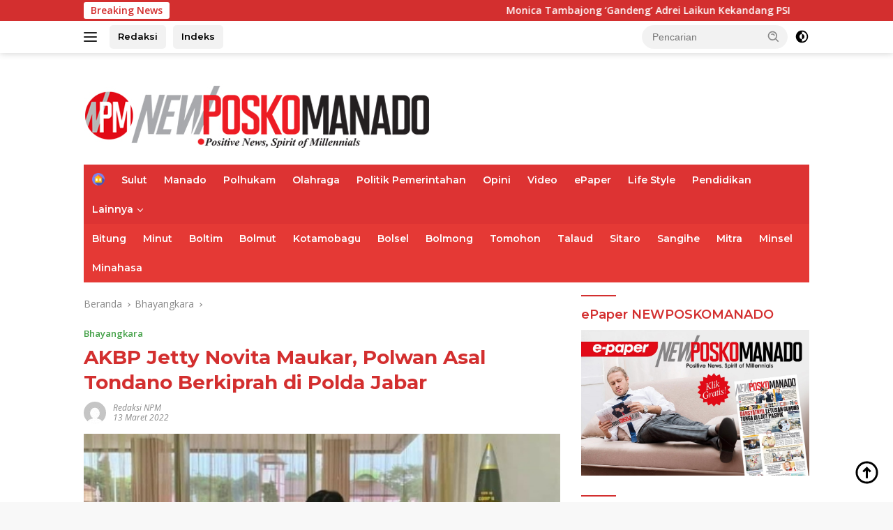

--- FILE ---
content_type: text/html; charset=UTF-8
request_url: https://newposkomanado.id/2022/03/13/akbp-jetty-n-maukar-polwan-asal-tondano-berkipra-di-polda-jabar/
body_size: 20332
content:
<!doctype html><html lang="id" itemscope itemtype="https://schema.org/BlogPosting"><head><meta charset="UTF-8"><meta name="viewport" content="width=device-width, initial-scale=1"><link rel="profile" href="https://gmpg.org/xfn/11"><meta name='robots' content='index, follow, max-image-preview:large, max-snippet:-1, max-video-preview:-1' /><link media="all" href="https://newposkomanado.id/wp-content/cache/autoptimize/css/autoptimize_02075fb9e2244fc953d244f245eb9d92.css" rel="stylesheet"><title>AKBP Jetty N Maukar Polwan Asal Tondano Berkipra di Polda Jabar</title><meta name="description" content="Jetty Novita Maukar, Polisi Wanita (Polwan) asal Sulawesi Utara lahir di Kota Tondano, 16 Juli 1970, hampir 27 th berkiprah di pulau jawa" /><link rel="canonical" href="https://newposkomanado.id/2022/03/13/akbp-jetty-n-maukar-polwan-asal-tondano-berkipra-di-polda-jabar/" /><meta property="og:locale" content="id_ID" /><meta property="og:type" content="article" /><meta property="og:title" content="AKBP Jetty N Maukar Polwan Asal Tondano Berkipra di Polda Jabar" /><meta property="og:description" content="Jetty Novita Maukar, Polisi Wanita (Polwan) asal Sulawesi Utara lahir di Kota Tondano, 16 Juli 1970, hampir 27 th berkiprah di pulau jawa" /><meta property="og:url" content="https://newposkomanado.id/2022/03/13/akbp-jetty-n-maukar-polwan-asal-tondano-berkipra-di-polda-jabar/" /><meta property="og:site_name" content="newposkomanado.id" /><meta property="article:published_time" content="2022-03-13T09:57:03+00:00" /><meta property="article:modified_time" content="2025-10-18T06:13:37+00:00" /><meta property="og:image" content="https://newposkomanado.id/wp-content/uploads/2022/03/Resizer_16471725681200.jpg" /><meta property="og:image:width" content="504" /><meta property="og:image:height" content="344" /><meta property="og:image:type" content="image/jpeg" /><meta name="author" content="Redaksi NPM" /><meta name="twitter:card" content="summary_large_image" /><meta name="twitter:label1" content="Ditulis oleh" /><meta name="twitter:data1" content="Redaksi NPM" /><meta name="twitter:label2" content="Estimasi waktu membaca" /><meta name="twitter:data2" content="2 menit" /> <script type="application/ld+json" class="yoast-schema-graph">{"@context":"https://schema.org","@graph":[{"@type":"Article","@id":"https://newposkomanado.id/2022/03/13/akbp-jetty-n-maukar-polwan-asal-tondano-berkipra-di-polda-jabar/#article","isPartOf":{"@id":"https://newposkomanado.id/2022/03/13/akbp-jetty-n-maukar-polwan-asal-tondano-berkipra-di-polda-jabar/"},"author":{"name":"Redaksi NPM","@id":"https://newposkomanado.id/#/schema/person/215afe63055f15e2c650c99df39211fe"},"headline":"AKBP Jetty Novita Maukar, Polwan Asal Tondano Berkiprah di Polda Jabar","datePublished":"2022-03-13T09:57:03+00:00","dateModified":"2025-10-18T06:13:37+00:00","mainEntityOfPage":{"@id":"https://newposkomanado.id/2022/03/13/akbp-jetty-n-maukar-polwan-asal-tondano-berkipra-di-polda-jabar/"},"wordCount":224,"commentCount":0,"publisher":{"@id":"https://newposkomanado.id/#organization"},"image":{"@id":"https://newposkomanado.id/2022/03/13/akbp-jetty-n-maukar-polwan-asal-tondano-berkipra-di-polda-jabar/#primaryimage"},"thumbnailUrl":"https://newposkomanado.id/wp-content/uploads/2022/03/Resizer_16471725681200.jpg","keywords":["AKBP Jetty Novita Maukar","Asal Tondano","Polda Jabar","Polwan","Profil","S. Sos"],"articleSection":["Bhayangkara"],"inLanguage":"id","potentialAction":[{"@type":"CommentAction","name":"Comment","target":["https://newposkomanado.id/2022/03/13/akbp-jetty-n-maukar-polwan-asal-tondano-berkipra-di-polda-jabar/#respond"]}]},{"@type":"WebPage","@id":"https://newposkomanado.id/2022/03/13/akbp-jetty-n-maukar-polwan-asal-tondano-berkipra-di-polda-jabar/","url":"https://newposkomanado.id/2022/03/13/akbp-jetty-n-maukar-polwan-asal-tondano-berkipra-di-polda-jabar/","name":"AKBP Jetty N Maukar Polwan Asal Tondano Berkipra di Polda Jabar","isPartOf":{"@id":"https://newposkomanado.id/#website"},"primaryImageOfPage":{"@id":"https://newposkomanado.id/2022/03/13/akbp-jetty-n-maukar-polwan-asal-tondano-berkipra-di-polda-jabar/#primaryimage"},"image":{"@id":"https://newposkomanado.id/2022/03/13/akbp-jetty-n-maukar-polwan-asal-tondano-berkipra-di-polda-jabar/#primaryimage"},"thumbnailUrl":"https://newposkomanado.id/wp-content/uploads/2022/03/Resizer_16471725681200.jpg","datePublished":"2022-03-13T09:57:03+00:00","dateModified":"2025-10-18T06:13:37+00:00","description":"Jetty Novita Maukar, Polisi Wanita (Polwan) asal Sulawesi Utara lahir di Kota Tondano, 16 Juli 1970, hampir 27 th berkiprah di pulau jawa","breadcrumb":{"@id":"https://newposkomanado.id/2022/03/13/akbp-jetty-n-maukar-polwan-asal-tondano-berkipra-di-polda-jabar/#breadcrumb"},"inLanguage":"id","potentialAction":[{"@type":"ReadAction","target":["https://newposkomanado.id/2022/03/13/akbp-jetty-n-maukar-polwan-asal-tondano-berkipra-di-polda-jabar/"]}]},{"@type":"ImageObject","inLanguage":"id","@id":"https://newposkomanado.id/2022/03/13/akbp-jetty-n-maukar-polwan-asal-tondano-berkipra-di-polda-jabar/#primaryimage","url":"https://newposkomanado.id/wp-content/uploads/2022/03/Resizer_16471725681200.jpg","contentUrl":"https://newposkomanado.id/wp-content/uploads/2022/03/Resizer_16471725681200.jpg","width":504,"height":344,"caption":"Jetty Novita Maukar"},{"@type":"BreadcrumbList","@id":"https://newposkomanado.id/2022/03/13/akbp-jetty-n-maukar-polwan-asal-tondano-berkipra-di-polda-jabar/#breadcrumb","itemListElement":[{"@type":"ListItem","position":1,"name":"Home","item":"https://newposkomanado.id/"},{"@type":"ListItem","position":2,"name":"AKBP Jetty Novita Maukar, Polwan Asal Tondano Berkiprah di Polda Jabar"}]},{"@type":"WebSite","@id":"https://newposkomanado.id/#website","url":"https://newposkomanado.id/","name":"newposkomanado.id","description":"Positive News, Spirit of Millennials","publisher":{"@id":"https://newposkomanado.id/#organization"},"potentialAction":[{"@type":"SearchAction","target":{"@type":"EntryPoint","urlTemplate":"https://newposkomanado.id/?s={search_term_string}"},"query-input":{"@type":"PropertyValueSpecification","valueRequired":true,"valueName":"search_term_string"}}],"inLanguage":"id"},{"@type":"Organization","@id":"https://newposkomanado.id/#organization","name":"New Posko Manado","url":"https://newposkomanado.id/","logo":{"@type":"ImageObject","inLanguage":"id","@id":"https://newposkomanado.id/#/schema/logo/image/","url":"https://newposkomanado.id/wp-content/uploads/2022/01/cropped-logo-NPM.png","contentUrl":"https://newposkomanado.id/wp-content/uploads/2022/01/cropped-logo-NPM.png","width":241,"height":72,"caption":"New Posko Manado"},"image":{"@id":"https://newposkomanado.id/#/schema/logo/image/"}},{"@type":"Person","@id":"https://newposkomanado.id/#/schema/person/215afe63055f15e2c650c99df39211fe","name":"Redaksi NPM","image":{"@type":"ImageObject","inLanguage":"id","@id":"https://newposkomanado.id/#/schema/person/image/","url":"https://secure.gravatar.com/avatar/eab28cec6c123da4f7c9661e97dae686b7b563444f12807f3d9ae532950ae478?s=96&d=mm&r=g","contentUrl":"https://secure.gravatar.com/avatar/eab28cec6c123da4f7c9661e97dae686b7b563444f12807f3d9ae532950ae478?s=96&d=mm&r=g","caption":"Redaksi NPM"},"url":"https://newposkomanado.id/author/redaksi/"}]}</script> <link rel='dns-prefetch' href='//www.googletagmanager.com' /><link rel='dns-prefetch' href='//fonts.googleapis.com' /><link rel='dns-prefetch' href='//pagead2.googlesyndication.com' /><link rel="alternate" type="application/rss+xml" title="newposkomanado.id &raquo; Feed" href="https://newposkomanado.id/feed/" /><link rel="alternate" type="application/rss+xml" title="newposkomanado.id &raquo; Umpan Komentar" href="https://newposkomanado.id/comments/feed/" /><link rel="alternate" type="application/rss+xml" title="newposkomanado.id &raquo; AKBP Jetty Novita Maukar, Polwan Asal Tondano Berkiprah di Polda Jabar Umpan Komentar" href="https://newposkomanado.id/2022/03/13/akbp-jetty-n-maukar-polwan-asal-tondano-berkipra-di-polda-jabar/feed/" /> <script>window._wpemojiSettings = {"baseUrl":"https:\/\/s.w.org\/images\/core\/emoji\/16.0.1\/72x72\/","ext":".png","svgUrl":"https:\/\/s.w.org\/images\/core\/emoji\/16.0.1\/svg\/","svgExt":".svg","source":{"concatemoji":"https:\/\/newposkomanado.id\/wp-includes\/js\/wp-emoji-release.min.js?ver=6.8.3"}};
/*! This file is auto-generated */
!function(s,n){var o,i,e;function c(e){try{var t={supportTests:e,timestamp:(new Date).valueOf()};sessionStorage.setItem(o,JSON.stringify(t))}catch(e){}}function p(e,t,n){e.clearRect(0,0,e.canvas.width,e.canvas.height),e.fillText(t,0,0);var t=new Uint32Array(e.getImageData(0,0,e.canvas.width,e.canvas.height).data),a=(e.clearRect(0,0,e.canvas.width,e.canvas.height),e.fillText(n,0,0),new Uint32Array(e.getImageData(0,0,e.canvas.width,e.canvas.height).data));return t.every(function(e,t){return e===a[t]})}function u(e,t){e.clearRect(0,0,e.canvas.width,e.canvas.height),e.fillText(t,0,0);for(var n=e.getImageData(16,16,1,1),a=0;a<n.data.length;a++)if(0!==n.data[a])return!1;return!0}function f(e,t,n,a){switch(t){case"flag":return n(e,"\ud83c\udff3\ufe0f\u200d\u26a7\ufe0f","\ud83c\udff3\ufe0f\u200b\u26a7\ufe0f")?!1:!n(e,"\ud83c\udde8\ud83c\uddf6","\ud83c\udde8\u200b\ud83c\uddf6")&&!n(e,"\ud83c\udff4\udb40\udc67\udb40\udc62\udb40\udc65\udb40\udc6e\udb40\udc67\udb40\udc7f","\ud83c\udff4\u200b\udb40\udc67\u200b\udb40\udc62\u200b\udb40\udc65\u200b\udb40\udc6e\u200b\udb40\udc67\u200b\udb40\udc7f");case"emoji":return!a(e,"\ud83e\udedf")}return!1}function g(e,t,n,a){var r="undefined"!=typeof WorkerGlobalScope&&self instanceof WorkerGlobalScope?new OffscreenCanvas(300,150):s.createElement("canvas"),o=r.getContext("2d",{willReadFrequently:!0}),i=(o.textBaseline="top",o.font="600 32px Arial",{});return e.forEach(function(e){i[e]=t(o,e,n,a)}),i}function t(e){var t=s.createElement("script");t.src=e,t.defer=!0,s.head.appendChild(t)}"undefined"!=typeof Promise&&(o="wpEmojiSettingsSupports",i=["flag","emoji"],n.supports={everything:!0,everythingExceptFlag:!0},e=new Promise(function(e){s.addEventListener("DOMContentLoaded",e,{once:!0})}),new Promise(function(t){var n=function(){try{var e=JSON.parse(sessionStorage.getItem(o));if("object"==typeof e&&"number"==typeof e.timestamp&&(new Date).valueOf()<e.timestamp+604800&&"object"==typeof e.supportTests)return e.supportTests}catch(e){}return null}();if(!n){if("undefined"!=typeof Worker&&"undefined"!=typeof OffscreenCanvas&&"undefined"!=typeof URL&&URL.createObjectURL&&"undefined"!=typeof Blob)try{var e="postMessage("+g.toString()+"("+[JSON.stringify(i),f.toString(),p.toString(),u.toString()].join(",")+"));",a=new Blob([e],{type:"text/javascript"}),r=new Worker(URL.createObjectURL(a),{name:"wpTestEmojiSupports"});return void(r.onmessage=function(e){c(n=e.data),r.terminate(),t(n)})}catch(e){}c(n=g(i,f,p,u))}t(n)}).then(function(e){for(var t in e)n.supports[t]=e[t],n.supports.everything=n.supports.everything&&n.supports[t],"flag"!==t&&(n.supports.everythingExceptFlag=n.supports.everythingExceptFlag&&n.supports[t]);n.supports.everythingExceptFlag=n.supports.everythingExceptFlag&&!n.supports.flag,n.DOMReady=!1,n.readyCallback=function(){n.DOMReady=!0}}).then(function(){return e}).then(function(){var e;n.supports.everything||(n.readyCallback(),(e=n.source||{}).concatemoji?t(e.concatemoji):e.wpemoji&&e.twemoji&&(t(e.twemoji),t(e.wpemoji)))}))}((window,document),window._wpemojiSettings);</script> <link rel='stylesheet' id='dashicons-css' href='https://newposkomanado.id/wp-includes/css/dashicons.min.css?ver=6.8.3' media='all' /><link rel='stylesheet' id='wpberita-fonts-css' href='https://fonts.googleapis.com/css?family=Montserrat%3A600%2C500italic%2C700%7COpen+Sans%3A400%2Citalic%2C600&#038;subset=latin&#038;display=swap&#038;ver=2.1.6' media='all' /> <script src="https://newposkomanado.id/wp-includes/js/jquery/jquery.min.js?ver=3.7.1" id="jquery-core-js"></script> <script src="https://newposkomanado.id/wp-includes/js/jquery/jquery-migrate.min.js?ver=3.4.1" id="jquery-migrate-js"></script> <script id="3d-flip-book-client-locale-loader-js-extra">var FB3D_CLIENT_LOCALE = {"ajaxurl":"https:\/\/newposkomanado.id\/wp-admin\/admin-ajax.php","dictionary":{"Table of contents":"Table of contents","Close":"Close","Bookmarks":"Bookmarks","Thumbnails":"Thumbnails","Search":"Search","Share":"Share","Facebook":"Facebook","Twitter":"Twitter","Email":"Email","Play":"Play","Previous page":"Previous page","Next page":"Next page","Zoom in":"Zoom in","Zoom out":"Zoom out","Fit view":"Fit view","Auto play":"Auto play","Full screen":"Full screen","More":"More","Smart pan":"Smart pan","Single page":"Single page","Sounds":"Sounds","Stats":"Stats","Print":"Print","Download":"Download","Goto first page":"Goto first page","Goto last page":"Goto last page"},"images":"https:\/\/newposkomanado.id\/wp-content\/plugins\/interactive-3d-flipbook-powered-physics-engine\/assets\/images\/","jsData":{"urls":[],"posts":{"ids_mis":[],"ids":[]},"pages":[],"firstPages":[],"bookCtrlProps":[],"bookTemplates":[]},"key":"3d-flip-book","pdfJS":{"pdfJsLib":"https:\/\/newposkomanado.id\/wp-content\/plugins\/interactive-3d-flipbook-powered-physics-engine\/assets\/js\/pdf.min.js?ver=4.3.136","pdfJsWorker":"https:\/\/newposkomanado.id\/wp-content\/plugins\/interactive-3d-flipbook-powered-physics-engine\/assets\/js\/pdf.worker.js?ver=4.3.136","stablePdfJsLib":"https:\/\/newposkomanado.id\/wp-content\/plugins\/interactive-3d-flipbook-powered-physics-engine\/assets\/js\/stable\/pdf.min.js?ver=2.5.207","stablePdfJsWorker":"https:\/\/newposkomanado.id\/wp-content\/plugins\/interactive-3d-flipbook-powered-physics-engine\/assets\/js\/stable\/pdf.worker.js?ver=2.5.207","pdfJsCMapUrl":"https:\/\/newposkomanado.id\/wp-content\/plugins\/interactive-3d-flipbook-powered-physics-engine\/assets\/cmaps\/"},"cacheurl":"https:\/\/newposkomanado.id\/wp-content\/uploads\/3d-flip-book\/cache\/","pluginsurl":"https:\/\/newposkomanado.id\/wp-content\/plugins\/","pluginurl":"https:\/\/newposkomanado.id\/wp-content\/plugins\/interactive-3d-flipbook-powered-physics-engine\/","thumbnailSize":{"width":"100","height":"75"},"version":"1.16.17"};</script> <script src="https://newposkomanado.id/wp-content/cache/autoptimize/js/autoptimize_single_a3b04828ce32020f2b9a03b600e0d54e.js?ver=1.16.17" id="3d-flip-book-client-locale-loader-js" async data-wp-strategy="async"></script> 
 <script src="https://www.googletagmanager.com/gtag/js?id=G-GZMMPK2Z58" id="google_gtagjs-js" async></script> <script id="google_gtagjs-js-after">window.dataLayer = window.dataLayer || [];function gtag(){dataLayer.push(arguments);}
gtag("set","linker",{"domains":["newposkomanado.id"]});
gtag("js", new Date());
gtag("set", "developer_id.dZTNiMT", true);
gtag("config", "G-GZMMPK2Z58");</script> <meta property="og:image" content="https://newposkomanado.id/wp-content/uploads/2022/03/Resizer_16471725681200.jpg"><meta property="og:image:secure_url" content="https://newposkomanado.id/wp-content/uploads/2022/03/Resizer_16471725681200.jpg"><meta property="og:image:width" content="504"><meta property="og:image:height" content="344"><meta property="og:image:alt" content="Jetty Novita Maukar"><meta property="og:image:type" content="image/jpeg"><meta property="og:description" content="NPM, Minahasa - Profil AKBP Jetty Novita Maukar, S. Sos. Polisi Wanita (Polwan) asal Sulawesi Utara, lahir di Kota Tondano, 16 Juli 1970, hampir 27 tahun berkiprah di pulau Jawa. Saat ini, AKBP Jetty Novita Maukar S.Sos, menjabat sebagai Tenaga Pendidik pada Sekolah Polisi Negara Polda Jabar. Sebelumnya, AKBP Jetty Novita Maukar S.Sos, telah menempati..."><meta property="og:type" content="article"><meta property="og:locale" content="id"><meta property="og:site_name" content="newposkomanado.id"><meta property="og:title" content="AKBP Jetty Novita Maukar, Polwan Asal Tondano Berkiprah di Polda Jabar"><meta property="og:url" content="https://newposkomanado.id/2022/03/13/akbp-jetty-n-maukar-polwan-asal-tondano-berkipra-di-polda-jabar/"><meta property="og:updated_time" content="2025-10-18T14:13:37+08:00"><meta property="article:tag" content="AKBP Jetty Novita Maukar"><meta property="article:tag" content="Asal Tondano"><meta property="article:tag" content="Polda Jabar"><meta property="article:tag" content="Polwan"><meta property="article:tag" content="Profil"><meta property="article:tag" content="S. Sos"><meta property="article:published_time" content="2022-03-13T09:57:03+00:00"><meta property="article:modified_time" content="2025-10-18T06:13:37+00:00"><meta property="article:section" content="Bhayangkara"><meta property="article:author:first_name" content="Redaksi"><meta property="article:author:last_name" content="NPM"><meta property="article:author:username" content="Redaksi NPM"><meta property="twitter:partner" content="ogwp"><meta property="twitter:card" content="summary"><meta property="twitter:image" content="https://newposkomanado.id/wp-content/uploads/2022/03/Resizer_16471725681200.jpg"><meta property="twitter:image:alt" content="Jetty Novita Maukar"><meta property="twitter:title" content="AKBP Jetty Novita Maukar, Polwan Asal Tondano Berkiprah di Polda Jabar"><meta property="twitter:description" content="NPM, Minahasa - Profil AKBP Jetty Novita Maukar, S. Sos. Polisi Wanita (Polwan) asal Sulawesi Utara, lahir di Kota Tondano, 16 Juli 1970, hampir 27 tahun berkiprah di pulau Jawa. Saat ini, AKBP..."><meta property="twitter:url" content="https://newposkomanado.id/2022/03/13/akbp-jetty-n-maukar-polwan-asal-tondano-berkipra-di-polda-jabar/"><meta property="twitter:label1" content="Reading time"><meta property="twitter:data1" content="1 minute"><meta itemprop="image" content="https://newposkomanado.id/wp-content/uploads/2022/03/Resizer_16471725681200.jpg"><meta itemprop="name" content="AKBP Jetty Novita Maukar, Polwan Asal Tondano Berkiprah di Polda Jabar"><meta itemprop="description" content="NPM, Minahasa - Profil AKBP Jetty Novita Maukar, S. Sos. Polisi Wanita (Polwan) asal Sulawesi Utara, lahir di Kota Tondano, 16 Juli 1970, hampir 27 tahun berkiprah di pulau Jawa. Saat ini, AKBP Jetty Novita Maukar S.Sos, menjabat sebagai Tenaga Pendidik pada Sekolah Polisi Negara Polda Jabar. Sebelumnya, AKBP Jetty Novita Maukar S.Sos, telah menempati..."><meta itemprop="datePublished" content="2022-03-13"><meta itemprop="dateModified" content="2025-10-18T06:13:37+00:00"><meta property="profile:first_name" content="Redaksi"><meta property="profile:last_name" content="NPM"><meta property="profile:username" content="Redaksi NPM"><link rel="https://api.w.org/" href="https://newposkomanado.id/wp-json/" /><link rel="alternate" title="JSON" type="application/json" href="https://newposkomanado.id/wp-json/wp/v2/posts/3825" /><link rel="EditURI" type="application/rsd+xml" title="RSD" href="https://newposkomanado.id/xmlrpc.php?rsd" /><meta name="generator" content="WordPress 6.8.3" /><link rel='shortlink' href='https://newposkomanado.id/?p=3825' /><link rel="alternate" title="oEmbed (JSON)" type="application/json+oembed" href="https://newposkomanado.id/wp-json/oembed/1.0/embed?url=https%3A%2F%2Fnewposkomanado.id%2F2022%2F03%2F13%2Fakbp-jetty-n-maukar-polwan-asal-tondano-berkipra-di-polda-jabar%2F" /><link rel="alternate" title="oEmbed (XML)" type="text/xml+oembed" href="https://newposkomanado.id/wp-json/oembed/1.0/embed?url=https%3A%2F%2Fnewposkomanado.id%2F2022%2F03%2F13%2Fakbp-jetty-n-maukar-polwan-asal-tondano-berkipra-di-polda-jabar%2F&#038;format=xml" /><meta name="generator" content="Site Kit by Google 1.166.0" /><link rel="apple-touch-icon" sizes="180x180" href="/wp-content/uploads/fbrfg/apple-touch-icon.png"><link rel="icon" type="image/png" sizes="32x32" href="/wp-content/uploads/fbrfg/favicon-32x32.png"><link rel="icon" type="image/png" sizes="16x16" href="/wp-content/uploads/fbrfg/favicon-16x16.png"><link rel="manifest" href="/wp-content/uploads/fbrfg/site.webmanifest"><link rel="mask-icon" href="/wp-content/uploads/fbrfg/safari-pinned-tab.svg" color="#5bbad5"><link rel="shortcut icon" href="/wp-content/uploads/fbrfg/favicon.ico"><meta name="msapplication-TileColor" content="#da532c"><meta name="msapplication-config" content="/wp-content/uploads/fbrfg/browserconfig.xml"><meta name="theme-color" content="#ffffff"> <script>document.documentElement.className = document.documentElement.className.replace('no-js', 'js');</script> <link rel="pingback" href="https://newposkomanado.id/xmlrpc.php"><meta name="google-adsense-platform-account" content="ca-host-pub-2644536267352236"><meta name="google-adsense-platform-domain" content="sitekit.withgoogle.com">  <script async src="https://pagead2.googlesyndication.com/pagead/js/adsbygoogle.js?client=ca-pub-7785859707679748&amp;host=ca-host-pub-2644536267352236" crossorigin="anonymous"></script> </head><body class="wp-singular post-template-default single single-post postid-3825 single-format-standard wp-custom-logo wp-embed-responsive wp-theme-wpberita idtheme kentooz"> <a class="skip-link screen-reader-text" href="#primary">Langsung ke konten</a><div id="topnavwrap" class="gmr-topnavwrap clearfix"><div class="gmr-topnotification"><div class="container"><div class="list-flex"><div class="row-flex"><div class="text-marquee">Breaking News</div></div><div class="row-flex wrap-marquee"><div class="marquee"> <a href="https://newposkomanado.id/2025/11/28/monica-tambajong-gandeng-andrei-laikun-kekandang-psi/" class="gmr-recent-marquee" title="Monica Tambajong &#8216;Gandeng&#8217; Adrei Laikun Kekandang PSI">Monica Tambajong &#8216;Gandeng&#8217; Adrei Laikun Kekandang PSI</a> <a href="https://newposkomanado.id/2025/11/28/49461/" class="gmr-recent-marquee" title="Ferry Liando Juri Nasional Lomba Debat Hukum Pemilu Antar Perguruan Tinggi se Indonesia">Ferry Liando Juri Nasional Lomba Debat Hukum Pemilu Antar Perguruan Tinggi se Indonesia</a> <a href="https://newposkomanado.id/2025/11/28/wagub-jvm-mewisuda-peserta-sekolah-lansia-pwri-sulut/" class="gmr-recent-marquee" title="Wagub JVM Mewisuda Peserta Sekolah Lansia PWRI Sulut">Wagub JVM Mewisuda Peserta Sekolah Lansia PWRI Sulut</a> <a href="https://newposkomanado.id/2025/11/28/persma-1960-geber-seleksi-liga-4-dimulai-januari-2026/" class="gmr-recent-marquee" title="Persma 1960 Geber Seleksi, Liga 4 Dimulai Januari 2026">Persma 1960 Geber Seleksi, Liga 4 Dimulai Januari 2026</a> <a href="https://newposkomanado.id/2025/11/28/49442/" class="gmr-recent-marquee" title="Bupati Mitra Ronald Kandoli Jamu 1.147 Mahasiswa KKT Unsrat">Bupati Mitra Ronald Kandoli Jamu 1.147 Mahasiswa KKT Unsrat</a></div></div></div></div></div><div class="container"><div class="list-flex"><div class="row-flex gmr-navleft"> <a id="gmr-responsive-menu" title="Menu" href="#menus" rel="nofollow"><div class="ktz-i-wrap"><span class="ktz-i"></span><span class="ktz-i"></span><span class="ktz-i"></span></div></a><div class="gmr-logo-mobile"><a class="custom-logo-link" href="https://newposkomanado.id/" title="newposkomanado.id" rel="home"><img class="custom-logo lazyload" data-src="https://newposkomanado.id/wp-content/uploads/2022/01/LOGO_NEWPOSKOMANADOCOM.jpg" width="500" height="100" alt="newposkomanado.id" src="[data-uri]" style="--smush-placeholder-width: 500px; --smush-placeholder-aspect-ratio: 500/100;" /></a></div><a href="http://newposkomanado.id/redaksi/" class="topnav-button second-topnav-btn nomobile heading-text" title="Redaksi">Redaksi</a><a href="https://newposkomanado.id/indeks/" class="topnav-button nomobile heading-text" title="Indeks">Indeks</a></div><div class="row-flex gmr-navright"><div class="gmr-table-search"><form method="get" class="gmr-searchform searchform" action="https://newposkomanado.id/"> <input type="text" name="s" id="s" placeholder="Pencarian" /> <input type="hidden" name="post_type" value="post" /> <button type="submit" role="button" class="gmr-search-submit gmr-search-icon"> <svg xmlns="http://www.w3.org/2000/svg" aria-hidden="true" role="img" width="1em" height="1em" preserveAspectRatio="xMidYMid meet" viewBox="0 0 24 24"><path fill="currentColor" d="M10 18a7.952 7.952 0 0 0 4.897-1.688l4.396 4.396l1.414-1.414l-4.396-4.396A7.952 7.952 0 0 0 18 10c0-4.411-3.589-8-8-8s-8 3.589-8 8s3.589 8 8 8zm0-14c3.309 0 6 2.691 6 6s-2.691 6-6 6s-6-2.691-6-6s2.691-6 6-6z"/><path fill="currentColor" d="M11.412 8.586c.379.38.588.882.588 1.414h2a3.977 3.977 0 0 0-1.174-2.828c-1.514-1.512-4.139-1.512-5.652 0l1.412 1.416c.76-.758 2.07-.756 2.826-.002z"/></svg> </button></form></div> <a class="darkmode-button topnav-button" title="Mode Gelap" href="#" rel="nofollow"><svg xmlns="http://www.w3.org/2000/svg" aria-hidden="true" role="img" width="1em" height="1em" preserveAspectRatio="xMidYMid meet" viewBox="0 0 24 24"><g fill="currentColor"><path d="M12 16a4 4 0 0 0 0-8v8Z"/><path fill-rule="evenodd" d="M12 2C6.477 2 2 6.477 2 12s4.477 10 10 10s10-4.477 10-10S17.523 2 12 2Zm0 2v4a4 4 0 1 0 0 8v4a8 8 0 1 0 0-16Z" clip-rule="evenodd"/></g></svg></a><div class="gmr-search-btn"> <a id="search-menu-button" class="topnav-button gmr-search-icon" title="Pencarian" href="#" rel="nofollow"><svg xmlns="http://www.w3.org/2000/svg" aria-hidden="true" role="img" width="1em" height="1em" preserveAspectRatio="xMidYMid meet" viewBox="0 0 24 24"><path fill="none" stroke="currentColor" stroke-linecap="round" stroke-width="2" d="m21 21l-4.486-4.494M19 10.5a8.5 8.5 0 1 1-17 0a8.5 8.5 0 0 1 17 0Z"/></svg></a><div id="search-dropdown-container" class="search-dropdown search"><form method="get" class="gmr-searchform searchform" action="https://newposkomanado.id/"> <input type="text" name="s" id="s" placeholder="Pencarian" /> <button type="submit" class="gmr-search-submit gmr-search-icon"><svg xmlns="http://www.w3.org/2000/svg" aria-hidden="true" role="img" width="1em" height="1em" preserveAspectRatio="xMidYMid meet" viewBox="0 0 24 24"><path fill="currentColor" d="M10 18a7.952 7.952 0 0 0 4.897-1.688l4.396 4.396l1.414-1.414l-4.396-4.396A7.952 7.952 0 0 0 18 10c0-4.411-3.589-8-8-8s-8 3.589-8 8s3.589 8 8 8zm0-14c3.309 0 6 2.691 6 6s-2.691 6-6 6s-6-2.691-6-6s2.691-6 6-6z"/><path fill="currentColor" d="M11.412 8.586c.379.38.588.882.588 1.414h2a3.977 3.977 0 0 0-1.174-2.828c-1.514-1.512-4.139-1.512-5.652 0l1.412 1.416c.76-.758 2.07-.756 2.826-.002z"/></svg></button></form></div></div></div></div></div></div><div id="page" class="site"><header id="masthead" class="site-header"><div class="gmr-verytopbanner text-center"><div class="container"><script async src="https://pagead2.googlesyndication.com/pagead/js/adsbygoogle.js?client=ca-pub-7785859707679748"
     crossorigin="anonymous"></script></div></div><div class="container"><div class="site-branding"><div class="gmr-logo"><div class="gmr-logo-wrap"><a class="custom-logo-link logolink" href="https://newposkomanado.id" title="newposkomanado.id" rel="home"><img class="custom-logo lazyload" data-src="https://newposkomanado.id/wp-content/uploads/2022/01/LOGO_NEWPOSKOMANADOCOM.jpg" width="500" height="100" alt="newposkomanado.id" src="[data-uri]" style="--smush-placeholder-width: 500px; --smush-placeholder-aspect-ratio: 500/100;" /></a><div class="close-topnavmenu-wrap"><a id="close-topnavmenu-button" rel="nofollow" href="#"><svg xmlns="http://www.w3.org/2000/svg" aria-hidden="true" role="img" width="1em" height="1em" preserveAspectRatio="xMidYMid meet" viewBox="0 0 32 32"><path fill="currentColor" d="M24 9.4L22.6 8L16 14.6L9.4 8L8 9.4l6.6 6.6L8 22.6L9.4 24l6.6-6.6l6.6 6.6l1.4-1.4l-6.6-6.6L24 9.4z"/></svg></a></div></div></div></div></div></header><div id="main-nav-wrap" class="gmr-mainmenu-wrap"><div class="container"><nav id="main-nav" class="main-navigation gmr-mainmenu"><ul id="primary-menu" class="menu"><li id="menu-item-183" class="menu-item menu-item-type-custom menu-item-object-custom menu-item-home menu-item-183"><a href="https://newposkomanado.id/"><img width="24" height="24" data-src="https://newposkomanado.id/wp-content/uploads/2021/02/house-min.png" class="_mi _image lazyload" alt="" aria-hidden="true" decoding="async" src="[data-uri]" style="--smush-placeholder-width: 24px; --smush-placeholder-aspect-ratio: 24/24;" /><span class="visuallyhidden">Home</span></a></li><li id="menu-item-222" class="menu-item menu-item-type-taxonomy menu-item-object-category menu-item-222"><a href="https://newposkomanado.id/category/sulut/">Sulut</a></li><li id="menu-item-364" class="menu-item menu-item-type-taxonomy menu-item-object-category menu-item-364"><a href="https://newposkomanado.id/category/manado/">Manado</a></li><li id="menu-item-30" class="menu-item menu-item-type-taxonomy menu-item-object-category menu-item-30"><a href="https://newposkomanado.id/category/polhukam/" title="Kriminal">Polhukam</a></li><li id="menu-item-78" class="menu-item menu-item-type-taxonomy menu-item-object-category menu-item-78"><a href="https://newposkomanado.id/category/olahraga/">Olahraga</a></li><li id="menu-item-31" class="menu-item menu-item-type-taxonomy menu-item-object-category menu-item-31"><a href="https://newposkomanado.id/category/politik-pemerintahan/" title="Politik">Politik Pemerintahan</a></li><li id="menu-item-32" class="menu-item menu-item-type-taxonomy menu-item-object-category menu-item-32"><a href="https://newposkomanado.id/category/opini/" title="Otomotif">Opini</a></li><li id="menu-item-225" class="menu-item menu-item-type-taxonomy menu-item-object-category menu-item-225"><a href="https://newposkomanado.id/category/video/">Video</a></li><li id="menu-item-609" class="menu-item menu-item-type-taxonomy menu-item-object-category menu-item-609"><a href="https://newposkomanado.id/category/epaper/">ePaper</a></li><li id="menu-item-814" class="menu-item menu-item-type-taxonomy menu-item-object-category menu-item-814"><a href="https://newposkomanado.id/category/life-style/">Life Style</a></li><li id="menu-item-1778" class="menu-item menu-item-type-taxonomy menu-item-object-category menu-item-1778"><a href="https://newposkomanado.id/category/pendidikan/">Pendidikan</a></li><li id="menu-item-94" class="menu-item menu-item-type-custom menu-item-object-custom menu-item-has-children menu-item-94"><a href="#">Lainnya</a><ul class="sub-menu"><li id="menu-item-95" class="menu-item menu-item-type-post_type menu-item-object-page menu-item-95"><a href="https://newposkomanado.id/indeks/">Indeks</a></li><li id="menu-item-19333" class="menu-item menu-item-type-taxonomy menu-item-object-category menu-item-19333"><a href="https://newposkomanado.id/category/advetorial/">Advetorial</a></li></ul></li></ul><ul id="secondary-menu" class="menu"><li id="menu-item-216" class="menu-item menu-item-type-taxonomy menu-item-object-category menu-item-216"><a href="https://newposkomanado.id/category/bitung/">Bitung</a></li><li id="menu-item-351" class="menu-item menu-item-type-taxonomy menu-item-object-category menu-item-351"><a href="https://newposkomanado.id/category/minut/">Minut</a></li><li id="menu-item-359" class="menu-item menu-item-type-taxonomy menu-item-object-category menu-item-359"><a href="https://newposkomanado.id/category/boltim/">Boltim</a></li><li id="menu-item-357" class="menu-item menu-item-type-taxonomy menu-item-object-category menu-item-357"><a href="https://newposkomanado.id/category/bolmut/">Bolmut</a></li><li id="menu-item-356" class="menu-item menu-item-type-taxonomy menu-item-object-category menu-item-356"><a href="https://newposkomanado.id/category/kotamobagu/">Kotamobagu</a></li><li id="menu-item-358" class="menu-item menu-item-type-taxonomy menu-item-object-category menu-item-358"><a href="https://newposkomanado.id/category/bolsel/">Bolsel</a></li><li id="menu-item-361" class="menu-item menu-item-type-taxonomy menu-item-object-category menu-item-361"><a href="https://newposkomanado.id/category/bolmong/">Bolmong</a></li><li id="menu-item-217" class="menu-item menu-item-type-taxonomy menu-item-object-category menu-item-217"><a href="https://newposkomanado.id/category/tomohon/">Tomohon</a></li><li id="menu-item-218" class="menu-item menu-item-type-taxonomy menu-item-object-category menu-item-218"><a href="https://newposkomanado.id/category/talaud/">Talaud</a></li><li id="menu-item-354" class="menu-item menu-item-type-taxonomy menu-item-object-category menu-item-354"><a href="https://newposkomanado.id/category/sitaro/">Sitaro</a></li><li id="menu-item-355" class="menu-item menu-item-type-taxonomy menu-item-object-category menu-item-355"><a href="https://newposkomanado.id/category/sangihe/">Sangihe</a></li><li id="menu-item-353" class="menu-item menu-item-type-taxonomy menu-item-object-category menu-item-353"><a href="https://newposkomanado.id/category/mitra/">Mitra</a></li><li id="menu-item-352" class="menu-item menu-item-type-taxonomy menu-item-object-category menu-item-352"><a href="https://newposkomanado.id/category/minsel/">Minsel</a></li><li id="menu-item-219" class="menu-item menu-item-type-taxonomy menu-item-object-category menu-item-219"><a href="https://newposkomanado.id/category/minahasa/">Minahasa</a></li></ul></nav></div></div><div id="content" class="gmr-content"><div class="container"><div class="row"><main id="primary" class="site-main col-md-8"><article id="post-3825" class="content-single post-3825 post type-post status-publish format-standard has-post-thumbnail hentry category-bhayangkara tag-akbp-jetty-novita-maukar tag-asal-tondano tag-polda-jabar tag-polwan tag-profil tag-s-sos"><div class="breadcrumbs" itemscope itemtype="https://schema.org/BreadcrumbList"> <span class="first-cl" itemprop="itemListElement" itemscope itemtype="https://schema.org/ListItem"> <a itemscope itemtype="https://schema.org/WebPage" itemprop="item" itemid="https://newposkomanado.id/" href="https://newposkomanado.id/"><span itemprop="name">Beranda</span></a> <span itemprop="position" content="1"></span> </span> <span class="separator"></span> <span class="0-cl" itemprop="itemListElement" itemscope itemtype="http://schema.org/ListItem"> <a itemscope itemtype="https://schema.org/WebPage" itemprop="item" itemid="https://newposkomanado.id/category/bhayangkara/" href="https://newposkomanado.id/category/bhayangkara/"><span itemprop="name">Bhayangkara</span></a> <span itemprop="position" content="2"></span> </span> <span class="separator"></span> <span class="last-cl" itemscope itemtype="https://schema.org/ListItem"> <span itemprop="name">AKBP Jetty Novita Maukar, Polwan Asal Tondano Berkiprah di Polda Jabar</span> <span itemprop="position" content="3"></span> </span></div><header class="entry-header entry-header-single"><div class="gmr-meta-topic"><strong><span class="cat-links-content"><a href="https://newposkomanado.id/category/bhayangkara/" rel="category tag">Bhayangkara</a></span></strong>&nbsp;&nbsp;</div><h1 class="entry-title"><strong>AKBP Jetty Novita Maukar, Polwan Asal Tondano Berkiprah di Polda Jabar</strong></h1><div class="list-table clearfix"><div class="table-row"><div class="table-cell gmr-gravatar-metasingle"><a class="url" href="https://newposkomanado.id/author/redaksi/" title="Permalink ke: Redaksi NPM"><img alt='' data-src='https://secure.gravatar.com/avatar/eab28cec6c123da4f7c9661e97dae686b7b563444f12807f3d9ae532950ae478?s=32&#038;d=mm&#038;r=g' data-srcset='https://secure.gravatar.com/avatar/eab28cec6c123da4f7c9661e97dae686b7b563444f12807f3d9ae532950ae478?s=64&#038;d=mm&#038;r=g 2x' class='avatar avatar-32 photo img-cicle lazyload' height='32' width='32' decoding='async' src='[data-uri]' style='--smush-placeholder-width: 32px; --smush-placeholder-aspect-ratio: 32/32;' /></a></div><div class="table-cell gmr-content-metasingle"><div class="meta-content gmr-content-metasingle"><span class="author vcard"><a class="url fn n" href="https://newposkomanado.id/author/redaksi/" title="Redaksi NPM">Redaksi NPM</a></span></div><div class="meta-content gmr-content-metasingle"><span class="posted-on"><time class="entry-date published" datetime="2022-03-13T17:57:03+08:00">13 Maret 2022</time><time class="updated" datetime="2025-10-18T14:13:37+08:00">18 Oktober 2025</time></span></div></div></div></div></header><figure class="post-thumbnail gmr-thumbnail-single"> <img width="504" height="344" src="https://newposkomanado.id/wp-content/uploads/2022/03/Resizer_16471725681200.jpg" class="attachment-post-thumbnail size-post-thumbnail wp-post-image" alt="" decoding="async" fetchpriority="high" /><figcaption class="wp-caption-text">Jetty Novita Maukar</figcaption></figure><div class="single-wrap"><div class="entry-content entry-content-single clearfix"><p><strong>NPM, Minahasa &#8211;</strong> Profil AKBP Jetty Novita Maukar, S. Sos. Polisi Wanita (Polwan) asal Sulawesi Utara, lahir di Kota Tondano, 16 Juli 1970, hampir 27 tahun berkiprah di pulau Jawa.</p><p>Saat ini, AKBP Jetty Novita Maukar S.Sos, menjabat sebagai Tenaga Pendidik pada Sekolah Polisi Negara Polda Jabar.</p><p><img decoding="async" class="alignnone size-medium wp-image-3827 lazyload" data-src="https://newposkomanado.id/wp-content/uploads/2022/03/FB_IMG_1647136393036-250x190.jpg" alt="" width="250" height="190" data-srcset="https://newposkomanado.id/wp-content/uploads/2022/03/FB_IMG_1647136393036-250x190.jpg 250w, https://newposkomanado.id/wp-content/uploads/2022/03/FB_IMG_1647136393036-100x75.jpg 100w" data-sizes="(max-width: 250px) 100vw, 250px" src="[data-uri]" style="--smush-placeholder-width: 250px; --smush-placeholder-aspect-ratio: 250/190;" /></p><p>Sebelumnya, AKBP Jetty Novita Maukar S.Sos, telah menempati berbagai jabatan di Polri, mulai dari Pama pada Ditminpers Mabes Polri, SDM Polda Jabar, Polrestabes Bandung, Dit Propam Polda Jabar, Polres Sumedang, Kasetum Polda Jabar, Dit Pamobvit dan sekarang berdinas di SPN Polda Jabar.</p><p>Sebelum menjadi Polwan, Jetty Novita Maukar, telah menempuh pendidikan SMA Negeri 1 Tondano.</p><p>Selain itu, AKBP Jetty Novita Maukar. S. Sos, pernah menempuh pendidikan sarjana di Fakultas Ilmu sosial Ilmu Politik jurusan Administrasi Negara, Universitas Samratulangi Manado.</p><p>Istri dari Mayor Inf. Drs. MAJ Sinaulan yang juga asal Sulut dari Desa Malola, Kec. Motoling, dan berdinas di Kodam lll Siliwangi Jawa Barat serta telah dikaruniai 2 Anak Perempuan</p><p>Penyampaian dari AKBP Jetty Novita Maukar, S.Sos sebagai abdi negara yang bertugas pada Kepolisian Negara Republik Indonesia memiliki tugas pokok melindungi mengayomi dan melayani masyarakat, pekerjaaan yang dilakukan dalam bidang pembinaan harus bertujuan untuk meningkatkan kinerja dalam rangka mewujudkan sumber daya manusia (SDM) yang unggul sehingga dalam melaksanakan tugas fungsi dan kewenangan sesuai dengan nilai-nilai organisasi pada Polri. (sid)</p><div class="gmr-related-post-onlytitle"><div class="related-text-onlytitle">Berita Terkait</div><div class="clearfix"><div class="list-gallery-title"><a href="https://newposkomanado.id/2025/08/16/dua-pemuda-ditangkap-satuan-narkoba-polres-bolmong-1322-gram-sabu-diamankan/" class="recent-title heading-text" title="Dua Pemuda Ditangkap Satuan Narkoba Polres Bolmong, 13,22 Gram Sabu Diamankan" rel="bookmark">Dua Pemuda Ditangkap Satuan Narkoba Polres Bolmong, 13,22 Gram Sabu Diamankan</a></div><div class="list-gallery-title"><a href="https://newposkomanado.id/2025/05/21/diabaikan-sungai-moayat-marak-aktivitas-pertambangan-galian-c-ilegal/" class="recent-title heading-text" title="Diabaikan? Sungai Moayat Marak Aktivitas Pertambangan Galian C Ilegal" rel="bookmark">Diabaikan? Sungai Moayat Marak Aktivitas Pertambangan Galian C Ilegal</a></div><div class="list-gallery-title"><a href="https://newposkomanado.id/2024/12/21/kadis-pmd-bolmong-yang-terjaring-ott-bawah-nama-kejari-lakukan-pemerasan/" class="recent-title heading-text" title="Kadis PMD Bolmong Yang Terjaring OTT Bawa Nama Kejari Lakukan Pemerasan" rel="bookmark">Kadis PMD Bolmong Yang Terjaring OTT Bawa Nama Kejari Lakukan Pemerasan</a></div><div class="list-gallery-title"><a href="https://newposkomanado.id/2024/12/21/mobil-dinas-jadi-barang-bukti-oknum-kadis-di-bolmong-terjaring-ott-kejaksaan-negeri-kotamobagu/" class="recent-title heading-text" title="Mobil Dinas Jadi Barang Bukti, Oknum Kadis di Bolmong Terjaring OTT Kejaksaan Negeri Kotamobagu" rel="bookmark">Mobil Dinas Jadi Barang Bukti, Oknum Kadis di Bolmong Terjaring OTT Kejaksaan Negeri Kotamobagu</a></div><div class="list-gallery-title"><a href="https://newposkomanado.id/2024/12/20/musnahkan-ribuan-liter-miras-dan-402-butir-obat-keras-kapolres-bolmong-ini-demi-kenyamanan-perayaan-natal-dan-tahun-baru/" class="recent-title heading-text" title="Musnahkan Ribuan Liter Miras dan 402 Butir Obat Keras, Kapolres Bolmong : Ini Demi Kenyamanan Perayaan Natal dan Tahun Baru" rel="bookmark">Musnahkan Ribuan Liter Miras dan 402 Butir Obat Keras, Kapolres Bolmong : Ini Demi Kenyamanan Perayaan Natal dan Tahun Baru</a></div><div class="list-gallery-title"><a href="https://newposkomanado.id/2024/11/02/satgas-nk-sta-dipolisikan-diduga-aniaya-warga-desa-poyowa-besar-hingga-alami-luka/" class="recent-title heading-text" title="Satgas NK-STA Dipolisikan Diduga Aniaya Warga Desa Poyowa Besar Hingga Alami Luka" rel="bookmark">Satgas NK-STA Dipolisikan Diduga Aniaya Warga Desa Poyowa Besar Hingga Alami Luka</a></div></div></div><footer class="entry-footer entry-footer-single"> <span class="tags-links heading-text"><strong><a href="https://newposkomanado.id/tag/akbp-jetty-novita-maukar/" rel="tag">AKBP Jetty Novita Maukar</a> <a href="https://newposkomanado.id/tag/asal-tondano/" rel="tag">Asal Tondano</a> <a href="https://newposkomanado.id/tag/polda-jabar/" rel="tag">Polda Jabar</a> <a href="https://newposkomanado.id/tag/polwan/" rel="tag">Polwan</a> <a href="https://newposkomanado.id/tag/profil/" rel="tag">Profil</a> <a href="https://newposkomanado.id/tag/s-sos/" rel="tag">S. Sos</a></strong></span><div class="gmr-cf-metacontent heading-text meta-content"><span>Editor: Rudi Loho</span></div></footer></div></div><div class="list-table clearfix"><div class="table-row"><div class="table-cell"><span class="comments-link heading-text"><a href="https://newposkomanado.id/2022/03/13/akbp-jetty-n-maukar-polwan-asal-tondano-berkipra-di-polda-jabar/#respond"><svg xmlns="http://www.w3.org/2000/svg" aria-hidden="true" role="img" width="1em" height="1em" preserveAspectRatio="xMidYMid meet" viewBox="0 0 16 16"><path fill="#888" d="M3.05 3A2.5 2.5 0 0 1 5.5 1H12a3 3 0 0 1 3 3v4.5a2.5 2.5 0 0 1-2 2.45V11a2 2 0 0 1-2 2H7.16l-2.579 1.842A1 1 0 0 1 3 14.028V13a2 2 0 0 1-2-2V5a2 2 0 0 1 2-2h.05Zm1.035 0H11a2 2 0 0 1 2 2v4.915A1.5 1.5 0 0 0 14 8.5V4a2 2 0 0 0-2-2H5.5a1.5 1.5 0 0 0-1.415 1ZM12 11V5a1 1 0 0 0-1-1H3a1 1 0 0 0-1 1v6a1 1 0 0 0 1 1h1v2.028L6.84 12H11a1 1 0 0 0 1-1Z"/></svg><span class="text-comment">Komentar</span></a></span></div><div class="table-cell gmr-content-share"><ul class="gmr-socialicon-share pull-right"><li class="facebook"><a href="https://www.facebook.com/sharer/sharer.php?u=https%3A%2F%2Fnewposkomanado.id%2F2022%2F03%2F13%2Fakbp-jetty-n-maukar-polwan-asal-tondano-berkipra-di-polda-jabar%2F" target="_blank" rel="nofollow" title="Facebook Share"><svg xmlns="http://www.w3.org/2000/svg" aria-hidden="true" role="img" width="1em" height="1em" preserveAspectRatio="xMidYMid meet" viewBox="0 0 32 32"><path fill="#4267b2" d="M19.254 2C15.312 2 13 4.082 13 8.826V13H8v5h5v12h5V18h4l1-5h-5V9.672C18 7.885 18.583 7 20.26 7H23V2.205C22.526 2.141 21.145 2 19.254 2z"/></svg></a></li><li class="twitter"><a href="https://twitter.com/intent/tweet?url=https%3A%2F%2Fnewposkomanado.id%2F2022%2F03%2F13%2Fakbp-jetty-n-maukar-polwan-asal-tondano-berkipra-di-polda-jabar%2F&amp;text=AKBP%20Jetty%20Novita%20Maukar%2C%20Polwan%20Asal%20Tondano%20Berkiprah%20di%20Polda%20Jabar" target="_blank" rel="nofollow" title="Tweet Ini"><svg xmlns="http://www.w3.org/2000/svg" width="24" height="24" viewBox="0 0 24 24"><path fill="currentColor" d="M18.205 2.25h3.308l-7.227 8.26l8.502 11.24H16.13l-5.214-6.817L4.95 21.75H1.64l7.73-8.835L1.215 2.25H8.04l4.713 6.231l5.45-6.231Zm-1.161 17.52h1.833L7.045 4.126H5.078L17.044 19.77Z"/></svg></a></li><li class="pin"><a href="https://pinterest.com/pin/create/button/?url=https%3A%2F%2Fnewposkomanado.id%2F2022%2F03%2F13%2Fakbp-jetty-n-maukar-polwan-asal-tondano-berkipra-di-polda-jabar%2F&amp;desciption=AKBP%20Jetty%20Novita%20Maukar%2C%20Polwan%20Asal%20Tondano%20Berkiprah%20di%20Polda%20Jabar&amp;media=https%3A%2F%2Fnewposkomanado.id%2Fwp-content%2Fuploads%2F2022%2F03%2FResizer_16471725681200.jpg" target="_blank" rel="nofollow" title="Tweet Ini"><svg xmlns="http://www.w3.org/2000/svg" aria-hidden="true" role="img" width="1em" height="1em" preserveAspectRatio="xMidYMid meet" viewBox="0 0 32 32"><path fill="#e60023" d="M16.75.406C10.337.406 4 4.681 4 11.6c0 4.4 2.475 6.9 3.975 6.9c.619 0 .975-1.725.975-2.212c0-.581-1.481-1.819-1.481-4.238c0-5.025 3.825-8.588 8.775-8.588c4.256 0 7.406 2.419 7.406 6.863c0 3.319-1.331 9.544-5.644 9.544c-1.556 0-2.888-1.125-2.888-2.737c0-2.363 1.65-4.65 1.65-7.088c0-4.137-5.869-3.387-5.869 1.613c0 1.05.131 2.212.6 3.169c-.863 3.713-2.625 9.244-2.625 13.069c0 1.181.169 2.344.281 3.525c.212.238.106.213.431.094c3.15-4.313 3.038-5.156 4.463-10.8c.769 1.463 2.756 2.25 4.331 2.25c6.637 0 9.619-6.469 9.619-12.3c0-6.206-5.363-10.256-11.25-10.256z"/></svg></a></li><li class="telegram"><a href="https://t.me/share/url?url=https%3A%2F%2Fnewposkomanado.id%2F2022%2F03%2F13%2Fakbp-jetty-n-maukar-polwan-asal-tondano-berkipra-di-polda-jabar%2F&amp;text=AKBP%20Jetty%20Novita%20Maukar%2C%20Polwan%20Asal%20Tondano%20Berkiprah%20di%20Polda%20Jabar" target="_blank" rel="nofollow" title="Telegram Share"><svg xmlns="http://www.w3.org/2000/svg" aria-hidden="true" role="img" width="1em" height="1em" preserveAspectRatio="xMidYMid meet" viewBox="0 0 15 15"><path fill="none" stroke="#08c" stroke-linejoin="round" d="m14.5 1.5l-14 5l4 2l6-4l-4 5l6 4l2-12Z"/></svg></a></li><li class="whatsapp"><a href="https://api.whatsapp.com/send?text=AKBP%20Jetty%20Novita%20Maukar%2C%20Polwan%20Asal%20Tondano%20Berkiprah%20di%20Polda%20Jabar https%3A%2F%2Fnewposkomanado.id%2F2022%2F03%2F13%2Fakbp-jetty-n-maukar-polwan-asal-tondano-berkipra-di-polda-jabar%2F" target="_blank" rel="nofollow" title="Kirim Ke WhatsApp"><svg xmlns="http://www.w3.org/2000/svg" aria-hidden="true" role="img" width="1em" height="1em" preserveAspectRatio="xMidYMid meet" viewBox="0 0 32 32"><path fill="#25d366" d="M23.328 19.177c-.401-.203-2.354-1.156-2.719-1.292c-.365-.13-.63-.198-.896.203c-.26.391-1.026 1.286-1.26 1.547s-.464.281-.859.104c-.401-.203-1.682-.62-3.203-1.984c-1.188-1.057-1.979-2.359-2.214-2.76c-.234-.396-.026-.62.172-.818c.182-.182.401-.458.604-.698c.193-.24.255-.401.396-.661c.13-.281.063-.5-.036-.698s-.896-2.161-1.229-2.943c-.318-.776-.651-.677-.896-.677c-.229-.021-.495-.021-.76-.021s-.698.099-1.063.479c-.365.401-1.396 1.359-1.396 3.297c0 1.943 1.427 3.823 1.625 4.104c.203.26 2.807 4.26 6.802 5.979c.953.401 1.693.641 2.271.839c.953.302 1.823.26 2.51.161c.76-.125 2.354-.964 2.688-1.901c.339-.943.339-1.724.24-1.901c-.099-.182-.359-.281-.76-.458zM16.083 29h-.021c-2.365 0-4.703-.641-6.745-1.839l-.479-.286l-5 1.302l1.344-4.865l-.323-.5a13.166 13.166 0 0 1-2.021-7.01c0-7.26 5.943-13.182 13.255-13.182c3.542 0 6.865 1.38 9.365 3.88a13.058 13.058 0 0 1 3.88 9.323C29.328 23.078 23.39 29 16.088 29zM27.359 4.599C24.317 1.661 20.317 0 16.062 0C7.286 0 .14 7.115.135 15.859c0 2.792.729 5.516 2.125 7.927L0 32l8.448-2.203a16.13 16.13 0 0 0 7.615 1.932h.005c8.781 0 15.927-7.115 15.932-15.865c0-4.234-1.651-8.219-4.661-11.214z"/></svg></a></li></ul></div></div></div><div class="gmr-related-post"><h3 class="related-text">Baca Juga</h3><div class="wpberita-list-gallery clearfix"><div class="list-gallery related-gallery"><a href="https://newposkomanado.id/2025/08/16/dua-pemuda-ditangkap-satuan-narkoba-polres-bolmong-1322-gram-sabu-diamankan/" class="post-thumbnail" aria-hidden="true" tabindex="-1" title="Dua Pemuda Ditangkap Satuan Narkoba Polres Bolmong, 13,22 Gram Sabu Diamankan" rel="bookmark"><img width="250" height="140" data-src="https://newposkomanado.id/wp-content/uploads/2025/08/IMG-20250816-WA0028-250x140.jpg" class="attachment-medium-new size-medium-new wp-post-image lazyload" alt="" decoding="async" data-srcset="https://newposkomanado.id/wp-content/uploads/2025/08/IMG-20250816-WA0028-250x140.jpg 250w, https://newposkomanado.id/wp-content/uploads/2025/08/IMG-20250816-WA0028-400x225.jpg 400w" data-sizes="(max-width: 250px) 100vw, 250px" src="[data-uri]" style="--smush-placeholder-width: 250px; --smush-placeholder-aspect-ratio: 250/140;" /></a><div class="list-gallery-title"><a href="https://newposkomanado.id/2025/08/16/dua-pemuda-ditangkap-satuan-narkoba-polres-bolmong-1322-gram-sabu-diamankan/" class="recent-title heading-text" title="Dua Pemuda Ditangkap Satuan Narkoba Polres Bolmong, 13,22 Gram Sabu Diamankan" rel="bookmark">Dua Pemuda Ditangkap Satuan Narkoba Polres Bolmong, 13,22 Gram Sabu Diamankan</a></div></div><div class="list-gallery related-gallery"><a href="https://newposkomanado.id/2025/05/21/diabaikan-sungai-moayat-marak-aktivitas-pertambangan-galian-c-ilegal/" class="post-thumbnail" aria-hidden="true" tabindex="-1" title="Diabaikan? Sungai Moayat Marak Aktivitas Pertambangan Galian C Ilegal" rel="bookmark"><img width="250" height="140" data-src="https://newposkomanado.id/wp-content/uploads/2025/05/IMG-20250521-WA0001-250x140.jpg" class="attachment-medium-new size-medium-new wp-post-image lazyload" alt="" decoding="async" data-srcset="https://newposkomanado.id/wp-content/uploads/2025/05/IMG-20250521-WA0001-250x140.jpg 250w, https://newposkomanado.id/wp-content/uploads/2025/05/IMG-20250521-WA0001-400x225.jpg 400w" data-sizes="(max-width: 250px) 100vw, 250px" src="[data-uri]" style="--smush-placeholder-width: 250px; --smush-placeholder-aspect-ratio: 250/140;" /></a><div class="list-gallery-title"><a href="https://newposkomanado.id/2025/05/21/diabaikan-sungai-moayat-marak-aktivitas-pertambangan-galian-c-ilegal/" class="recent-title heading-text" title="Diabaikan? Sungai Moayat Marak Aktivitas Pertambangan Galian C Ilegal" rel="bookmark">Diabaikan? Sungai Moayat Marak Aktivitas Pertambangan Galian C Ilegal</a></div></div><div class="list-gallery related-gallery"><a href="https://newposkomanado.id/2024/12/21/kadis-pmd-bolmong-yang-terjaring-ott-bawah-nama-kejari-lakukan-pemerasan/" class="post-thumbnail" aria-hidden="true" tabindex="-1" title="Kadis PMD Bolmong Yang Terjaring OTT Bawa Nama Kejari Lakukan Pemerasan" rel="bookmark"><img width="250" height="140" data-src="https://newposkomanado.id/wp-content/uploads/2024/12/IMG-20241221-WA0024-250x140.jpg" class="attachment-medium-new size-medium-new wp-post-image lazyload" alt="" decoding="async" data-srcset="https://newposkomanado.id/wp-content/uploads/2024/12/IMG-20241221-WA0024-250x140.jpg 250w, https://newposkomanado.id/wp-content/uploads/2024/12/IMG-20241221-WA0024-400x225.jpg 400w" data-sizes="(max-width: 250px) 100vw, 250px" src="[data-uri]" style="--smush-placeholder-width: 250px; --smush-placeholder-aspect-ratio: 250/140;" /></a><div class="list-gallery-title"><a href="https://newposkomanado.id/2024/12/21/kadis-pmd-bolmong-yang-terjaring-ott-bawah-nama-kejari-lakukan-pemerasan/" class="recent-title heading-text" title="Kadis PMD Bolmong Yang Terjaring OTT Bawa Nama Kejari Lakukan Pemerasan" rel="bookmark">Kadis PMD Bolmong Yang Terjaring OTT Bawa Nama Kejari Lakukan Pemerasan</a></div></div><div class="list-gallery related-gallery"><a href="https://newposkomanado.id/2024/12/21/mobil-dinas-jadi-barang-bukti-oknum-kadis-di-bolmong-terjaring-ott-kejaksaan-negeri-kotamobagu/" class="post-thumbnail" aria-hidden="true" tabindex="-1" title="Mobil Dinas Jadi Barang Bukti, Oknum Kadis di Bolmong Terjaring OTT Kejaksaan Negeri Kotamobagu" rel="bookmark"><img width="250" height="140" data-src="https://newposkomanado.id/wp-content/uploads/2024/12/IMG-20241221-WA0013-250x140.jpg" class="attachment-medium-new size-medium-new wp-post-image lazyload" alt="" decoding="async" data-srcset="https://newposkomanado.id/wp-content/uploads/2024/12/IMG-20241221-WA0013-250x140.jpg 250w, https://newposkomanado.id/wp-content/uploads/2024/12/IMG-20241221-WA0013-400x225.jpg 400w" data-sizes="(max-width: 250px) 100vw, 250px" src="[data-uri]" style="--smush-placeholder-width: 250px; --smush-placeholder-aspect-ratio: 250/140;" /></a><div class="list-gallery-title"><a href="https://newposkomanado.id/2024/12/21/mobil-dinas-jadi-barang-bukti-oknum-kadis-di-bolmong-terjaring-ott-kejaksaan-negeri-kotamobagu/" class="recent-title heading-text" title="Mobil Dinas Jadi Barang Bukti, Oknum Kadis di Bolmong Terjaring OTT Kejaksaan Negeri Kotamobagu" rel="bookmark">Mobil Dinas Jadi Barang Bukti, Oknum Kadis di Bolmong Terjaring OTT Kejaksaan Negeri Kotamobagu</a></div></div><div class="list-gallery related-gallery"><a href="https://newposkomanado.id/2024/12/20/musnahkan-ribuan-liter-miras-dan-402-butir-obat-keras-kapolres-bolmong-ini-demi-kenyamanan-perayaan-natal-dan-tahun-baru/" class="post-thumbnail" aria-hidden="true" tabindex="-1" title="Musnahkan Ribuan Liter Miras dan 402 Butir Obat Keras, Kapolres Bolmong : Ini Demi Kenyamanan Perayaan Natal dan Tahun Baru" rel="bookmark"><img width="250" height="140" data-src="https://newposkomanado.id/wp-content/uploads/2024/12/IMG-20241220-WA0021-250x140.jpg" class="attachment-medium-new size-medium-new wp-post-image lazyload" alt="" decoding="async" data-srcset="https://newposkomanado.id/wp-content/uploads/2024/12/IMG-20241220-WA0021-250x140.jpg 250w, https://newposkomanado.id/wp-content/uploads/2024/12/IMG-20241220-WA0021-400x225.jpg 400w" data-sizes="(max-width: 250px) 100vw, 250px" src="[data-uri]" style="--smush-placeholder-width: 250px; --smush-placeholder-aspect-ratio: 250/140;" /></a><div class="list-gallery-title"><a href="https://newposkomanado.id/2024/12/20/musnahkan-ribuan-liter-miras-dan-402-butir-obat-keras-kapolres-bolmong-ini-demi-kenyamanan-perayaan-natal-dan-tahun-baru/" class="recent-title heading-text" title="Musnahkan Ribuan Liter Miras dan 402 Butir Obat Keras, Kapolres Bolmong : Ini Demi Kenyamanan Perayaan Natal dan Tahun Baru" rel="bookmark">Musnahkan Ribuan Liter Miras dan 402 Butir Obat Keras, Kapolres Bolmong : Ini Demi Kenyamanan Perayaan Natal dan Tahun Baru</a></div></div><div class="list-gallery related-gallery"><a href="https://newposkomanado.id/2024/11/02/satgas-nk-sta-dipolisikan-diduga-aniaya-warga-desa-poyowa-besar-hingga-alami-luka/" class="post-thumbnail" aria-hidden="true" tabindex="-1" title="Satgas NK-STA Dipolisikan Diduga Aniaya Warga Desa Poyowa Besar Hingga Alami Luka" rel="bookmark"><img width="250" height="140" data-src="https://newposkomanado.id/wp-content/uploads/2024/11/IMG-20241102-WA0114-250x140.jpg" class="attachment-medium-new size-medium-new wp-post-image lazyload" alt="" decoding="async" data-srcset="https://newposkomanado.id/wp-content/uploads/2024/11/IMG-20241102-WA0114-250x140.jpg 250w, https://newposkomanado.id/wp-content/uploads/2024/11/IMG-20241102-WA0114-400x225.jpg 400w" data-sizes="(max-width: 250px) 100vw, 250px" src="[data-uri]" style="--smush-placeholder-width: 250px; --smush-placeholder-aspect-ratio: 250/140;" /></a><div class="list-gallery-title"><a href="https://newposkomanado.id/2024/11/02/satgas-nk-sta-dipolisikan-diduga-aniaya-warga-desa-poyowa-besar-hingga-alami-luka/" class="recent-title heading-text" title="Satgas NK-STA Dipolisikan Diduga Aniaya Warga Desa Poyowa Besar Hingga Alami Luka" rel="bookmark">Satgas NK-STA Dipolisikan Diduga Aniaya Warga Desa Poyowa Besar Hingga Alami Luka</a></div></div></div></div><div class="gmr-related-post"><h3 class="related-text first-relatedtext">Rekomendasi untuk kamu</h3><div class="wpberita-list-gallery clearfix"><div class="list-gallery related-gallery third-gallery"><a href="https://newposkomanado.id/2025/08/16/dua-pemuda-ditangkap-satuan-narkoba-polres-bolmong-1322-gram-sabu-diamankan/" class="post-thumbnail" aria-hidden="true" tabindex="-1" title="Dua Pemuda Ditangkap Satuan Narkoba Polres Bolmong, 13,22 Gram Sabu Diamankan" rel="bookmark"><img width="400" height="225" data-src="https://newposkomanado.id/wp-content/uploads/2025/08/IMG-20250816-WA0028-400x225.jpg" class="attachment-large size-large wp-post-image lazyload" alt="" decoding="async" data-srcset="https://newposkomanado.id/wp-content/uploads/2025/08/IMG-20250816-WA0028-400x225.jpg 400w, https://newposkomanado.id/wp-content/uploads/2025/08/IMG-20250816-WA0028-250x140.jpg 250w" data-sizes="(max-width: 400px) 100vw, 400px" src="[data-uri]" style="--smush-placeholder-width: 400px; --smush-placeholder-aspect-ratio: 400/225;" /></a><div class="list-gallery-title"><a href="https://newposkomanado.id/2025/08/16/dua-pemuda-ditangkap-satuan-narkoba-polres-bolmong-1322-gram-sabu-diamankan/" class="recent-title heading-text" title="Dua Pemuda Ditangkap Satuan Narkoba Polres Bolmong, 13,22 Gram Sabu Diamankan" rel="bookmark">Dua Pemuda Ditangkap Satuan Narkoba Polres Bolmong, 13,22 Gram Sabu Diamankan</a></div><div class="entry-content entry-content-archive"><p>NPM, BOLMONG– Baru satu minggu menjabat sebagai Kasat Narkoba Polres Bolmong Iptu Marudut Pasaribu bersama&#8230;</p></div></div><div class="list-gallery related-gallery third-gallery"><a href="https://newposkomanado.id/2025/05/21/diabaikan-sungai-moayat-marak-aktivitas-pertambangan-galian-c-ilegal/" class="post-thumbnail" aria-hidden="true" tabindex="-1" title="Diabaikan? Sungai Moayat Marak Aktivitas Pertambangan Galian C Ilegal" rel="bookmark"><img width="400" height="225" data-src="https://newposkomanado.id/wp-content/uploads/2025/05/IMG-20250521-WA0001-400x225.jpg" class="attachment-large size-large wp-post-image lazyload" alt="" decoding="async" data-srcset="https://newposkomanado.id/wp-content/uploads/2025/05/IMG-20250521-WA0001-400x225.jpg 400w, https://newposkomanado.id/wp-content/uploads/2025/05/IMG-20250521-WA0001-250x140.jpg 250w" data-sizes="(max-width: 400px) 100vw, 400px" src="[data-uri]" style="--smush-placeholder-width: 400px; --smush-placeholder-aspect-ratio: 400/225;" /></a><div class="list-gallery-title"><a href="https://newposkomanado.id/2025/05/21/diabaikan-sungai-moayat-marak-aktivitas-pertambangan-galian-c-ilegal/" class="recent-title heading-text" title="Diabaikan? Sungai Moayat Marak Aktivitas Pertambangan Galian C Ilegal" rel="bookmark">Diabaikan? Sungai Moayat Marak Aktivitas Pertambangan Galian C Ilegal</a></div><div class="entry-content entry-content-archive"><p>NPM, KOTAMOBAGU– Aliran Sungai Moayat mulai dari Desa Kobo Kecil, Kecamatan Kotamobagu Timur hingga Desa&#8230;</p></div></div><div class="list-gallery related-gallery third-gallery"><a href="https://newposkomanado.id/2024/12/21/kadis-pmd-bolmong-yang-terjaring-ott-bawah-nama-kejari-lakukan-pemerasan/" class="post-thumbnail" aria-hidden="true" tabindex="-1" title="Kadis PMD Bolmong Yang Terjaring OTT Bawa Nama Kejari Lakukan Pemerasan" rel="bookmark"><img width="400" height="225" data-src="https://newposkomanado.id/wp-content/uploads/2024/12/IMG-20241221-WA0024-400x225.jpg" class="attachment-large size-large wp-post-image lazyload" alt="" decoding="async" data-srcset="https://newposkomanado.id/wp-content/uploads/2024/12/IMG-20241221-WA0024-400x225.jpg 400w, https://newposkomanado.id/wp-content/uploads/2024/12/IMG-20241221-WA0024-250x140.jpg 250w" data-sizes="(max-width: 400px) 100vw, 400px" src="[data-uri]" style="--smush-placeholder-width: 400px; --smush-placeholder-aspect-ratio: 400/225;" /></a><div class="list-gallery-title"><a href="https://newposkomanado.id/2024/12/21/kadis-pmd-bolmong-yang-terjaring-ott-bawah-nama-kejari-lakukan-pemerasan/" class="recent-title heading-text" title="Kadis PMD Bolmong Yang Terjaring OTT Bawa Nama Kejari Lakukan Pemerasan" rel="bookmark">Kadis PMD Bolmong Yang Terjaring OTT Bawa Nama Kejari Lakukan Pemerasan</a></div><div class="entry-content entry-content-archive"><p>NPM, BOLMONG&#8211; Oknum kepala dinas (Kadis) di Kabupaten Bolaang Mongondow (Bolmong) AB alias Abdul yang&#8230;</p></div></div><div class="list-gallery related-gallery third-gallery"><a href="https://newposkomanado.id/2024/12/21/mobil-dinas-jadi-barang-bukti-oknum-kadis-di-bolmong-terjaring-ott-kejaksaan-negeri-kotamobagu/" class="post-thumbnail" aria-hidden="true" tabindex="-1" title="Mobil Dinas Jadi Barang Bukti, Oknum Kadis di Bolmong Terjaring OTT Kejaksaan Negeri Kotamobagu" rel="bookmark"><img width="400" height="225" data-src="https://newposkomanado.id/wp-content/uploads/2024/12/IMG-20241221-WA0013-400x225.jpg" class="attachment-large size-large wp-post-image lazyload" alt="" decoding="async" data-srcset="https://newposkomanado.id/wp-content/uploads/2024/12/IMG-20241221-WA0013-400x225.jpg 400w, https://newposkomanado.id/wp-content/uploads/2024/12/IMG-20241221-WA0013-250x140.jpg 250w" data-sizes="(max-width: 400px) 100vw, 400px" src="[data-uri]" style="--smush-placeholder-width: 400px; --smush-placeholder-aspect-ratio: 400/225;" /></a><div class="list-gallery-title"><a href="https://newposkomanado.id/2024/12/21/mobil-dinas-jadi-barang-bukti-oknum-kadis-di-bolmong-terjaring-ott-kejaksaan-negeri-kotamobagu/" class="recent-title heading-text" title="Mobil Dinas Jadi Barang Bukti, Oknum Kadis di Bolmong Terjaring OTT Kejaksaan Negeri Kotamobagu" rel="bookmark">Mobil Dinas Jadi Barang Bukti, Oknum Kadis di Bolmong Terjaring OTT Kejaksaan Negeri Kotamobagu</a></div><div class="entry-content entry-content-archive"><p>NPM, BOLMONG&#8211; Oknum kepala dinas (Kadis) di Kabupaten Bolaang Mongondow (Bolmong) AB alias Abdul terjaring&#8230;</p></div></div><div class="list-gallery related-gallery third-gallery"><a href="https://newposkomanado.id/2024/12/20/musnahkan-ribuan-liter-miras-dan-402-butir-obat-keras-kapolres-bolmong-ini-demi-kenyamanan-perayaan-natal-dan-tahun-baru/" class="post-thumbnail" aria-hidden="true" tabindex="-1" title="Musnahkan Ribuan Liter Miras dan 402 Butir Obat Keras, Kapolres Bolmong : Ini Demi Kenyamanan Perayaan Natal dan Tahun Baru" rel="bookmark"><img width="400" height="225" data-src="https://newposkomanado.id/wp-content/uploads/2024/12/IMG-20241220-WA0021-400x225.jpg" class="attachment-large size-large wp-post-image lazyload" alt="" decoding="async" data-srcset="https://newposkomanado.id/wp-content/uploads/2024/12/IMG-20241220-WA0021-400x225.jpg 400w, https://newposkomanado.id/wp-content/uploads/2024/12/IMG-20241220-WA0021-250x140.jpg 250w" data-sizes="(max-width: 400px) 100vw, 400px" src="[data-uri]" style="--smush-placeholder-width: 400px; --smush-placeholder-aspect-ratio: 400/225;" /></a><div class="list-gallery-title"><a href="https://newposkomanado.id/2024/12/20/musnahkan-ribuan-liter-miras-dan-402-butir-obat-keras-kapolres-bolmong-ini-demi-kenyamanan-perayaan-natal-dan-tahun-baru/" class="recent-title heading-text" title="Musnahkan Ribuan Liter Miras dan 402 Butir Obat Keras, Kapolres Bolmong : Ini Demi Kenyamanan Perayaan Natal dan Tahun Baru" rel="bookmark">Musnahkan Ribuan Liter Miras dan 402 Butir Obat Keras, Kapolres Bolmong : Ini Demi Kenyamanan Perayaan Natal dan Tahun Baru</a></div><div class="entry-content entry-content-archive"><p>NPM, BOLMONG&#8211; Aparat Kepolisian Polres Kabupaten Bolaang Mongondow (Polres Bolmong), musnahkan 34 botol Minuman keras&#8230;</p></div></div><div class="list-gallery related-gallery third-gallery"><a href="https://newposkomanado.id/2024/11/02/satgas-nk-sta-dipolisikan-diduga-aniaya-warga-desa-poyowa-besar-hingga-alami-luka/" class="post-thumbnail" aria-hidden="true" tabindex="-1" title="Satgas NK-STA Dipolisikan Diduga Aniaya Warga Desa Poyowa Besar Hingga Alami Luka" rel="bookmark"><img width="400" height="225" data-src="https://newposkomanado.id/wp-content/uploads/2024/11/IMG-20241102-WA0114-400x225.jpg" class="attachment-large size-large wp-post-image lazyload" alt="" decoding="async" data-srcset="https://newposkomanado.id/wp-content/uploads/2024/11/IMG-20241102-WA0114-400x225.jpg 400w, https://newposkomanado.id/wp-content/uploads/2024/11/IMG-20241102-WA0114-250x140.jpg 250w" data-sizes="(max-width: 400px) 100vw, 400px" src="[data-uri]" style="--smush-placeholder-width: 400px; --smush-placeholder-aspect-ratio: 400/225;" /></a><div class="list-gallery-title"><a href="https://newposkomanado.id/2024/11/02/satgas-nk-sta-dipolisikan-diduga-aniaya-warga-desa-poyowa-besar-hingga-alami-luka/" class="recent-title heading-text" title="Satgas NK-STA Dipolisikan Diduga Aniaya Warga Desa Poyowa Besar Hingga Alami Luka" rel="bookmark">Satgas NK-STA Dipolisikan Diduga Aniaya Warga Desa Poyowa Besar Hingga Alami Luka</a></div><div class="entry-content entry-content-archive"><p>NPM, KOTAMOBAGU– Yuliana Simbala (46), Warga Desa Poyowa Besar, Kecamatan Kotamobagu Selatan, secara resmi melaporkan&#8230;</p></div></div></div></div></article><div id="comments" class="comments-area"><div id="respond" class="comment-respond"><h3 id="reply-title" class="comment-reply-title">Tinggalkan Balasan <small><a rel="nofollow" id="cancel-comment-reply-link" href="/2022/03/13/akbp-jetty-n-maukar-polwan-asal-tondano-berkipra-di-polda-jabar/#respond" style="display:none;">Batalkan balasan</a></small></h3><form action="https://newposkomanado.id/wp-comments-post.php" method="post" id="commentform" class="comment-form"><p class="comment-notes"><span id="email-notes">Alamat email Anda tidak akan dipublikasikan.</span> <span class="required-field-message">Ruas yang wajib ditandai <span class="required">*</span></span></p><p class="comment-form-comment"><textarea id="comment" name="comment" cols="45" rows="5" placeholder="Komentar" aria-required="true"></textarea></p><p class="comment-form-author"><input id="author" name="author" type="text" value="" placeholder="Nama*" size="30" aria-required='true' /></p><p class="comment-form-email"><input id="email" name="email" type="text" value="" placeholder="Email*" size="30" aria-required='true' /></p><p class="comment-form-url"><input id="url" name="url" type="text" value="" placeholder="Situs" size="30" /></p><p class="comment-form-cookies-consent"><input id="wp-comment-cookies-consent" name="wp-comment-cookies-consent" type="checkbox" value="yes" /> <label for="wp-comment-cookies-consent">Simpan nama, email, dan situs web saya pada peramban ini untuk komentar saya berikutnya.</label></p><p class="form-submit"><input name="submit" type="submit" id="submit" class="submit" value="Kirim Komentar" /> <input type='hidden' name='comment_post_ID' value='3825' id='comment_post_ID' /> <input type='hidden' name='comment_parent' id='comment_parent' value='0' /></p><p style="display: none !important;" class="akismet-fields-container" data-prefix="ak_"><label>&#916;<textarea name="ak_hp_textarea" cols="45" rows="8" maxlength="100"></textarea></label><input type="hidden" id="ak_js_1" name="ak_js" value="233"/><script>document.getElementById( "ak_js_1" ).setAttribute( "value", ( new Date() ).getTime() );</script></p></form></div></div></main><aside id="secondary" class="widget-area col-md-4 pos-sticky"><section id="media_image-2" class="widget widget_media_image"><h3 class="widget-title">ePaper NEWPOSKOMANADO</h3><a href="http://newposkomanado.id/category/epaper/"><img width="960" height="613" data-src="https://newposkomanado.id/wp-content/uploads/2022/01/e-paper-.jpg" class="image wp-image-646  attachment-full size-full lazyload" alt="" style="--smush-placeholder-width: 960px; --smush-placeholder-aspect-ratio: 960/613;max-width: 100%; height: auto;" decoding="async" data-srcset="https://newposkomanado.id/wp-content/uploads/2022/01/e-paper-.jpg 960w, https://newposkomanado.id/wp-content/uploads/2022/01/e-paper--768x490.jpg 768w" data-sizes="(max-width: 960px) 100vw, 960px" src="[data-uri]" /></a></section><section id="wpberita-rp-1" class="widget wpberita-recent"><div class="page-header"><h3 class="widget-title">Berita Terbaru</h3></div><ul class="wpberita-rp-widget"><li class="clearfix"> <a class="post-thumbnail pull-left" href="https://newposkomanado.id/2025/11/28/monica-tambajong-gandeng-andrei-laikun-kekandang-psi/" title="Monica Tambajong &#8216;Gandeng&#8217; Adrei Laikun Kekandang PSI" aria-hidden="true" tabindex="-1"> <img width="100" height="75" data-src="https://newposkomanado.id/wp-content/uploads/2025/11/IMG-20251128-WA00952-100x75.jpg" class="attachment-thumbnail size-thumbnail wp-post-image lazyload" alt="Monica Tambajong &#8216;Gandeng&#8217; Adrei Laikun Kekandang PSI" decoding="async" data-srcset="https://newposkomanado.id/wp-content/uploads/2025/11/IMG-20251128-WA00952-100x75.jpg 100w, https://newposkomanado.id/wp-content/uploads/2025/11/IMG-20251128-WA00952-250x190.jpg 250w" data-sizes="(max-width: 100px) 100vw, 100px" src="[data-uri]" style="--smush-placeholder-width: 100px; --smush-placeholder-aspect-ratio: 100/75;" /> </a><div class="recent-content  has-thumbnail"><div class="meta-content"><span class="posted-on"><time class="entry-date published" datetime="2025-11-28T23:38:55+08:00">28 November 2025</time><time class="updated" datetime="2025-11-29T08:01:34+08:00">29 November 2025</time></span></div><a class="recent-title heading-text" href="https://newposkomanado.id/2025/11/28/monica-tambajong-gandeng-andrei-laikun-kekandang-psi/" title="Monica Tambajong &#8216;Gandeng&#8217; Adrei Laikun Kekandang PSI" rel="bookmark">Monica Tambajong &#8216;Gandeng&#8217; Adrei Laikun Kekandang PSI</a></div></li><li class="clearfix"> <a class="post-thumbnail pull-left" href="https://newposkomanado.id/2025/11/28/49461/" title="Ferry Liando Juri Nasional Lomba Debat Hukum Pemilu Antar Perguruan Tinggi se Indonesia" aria-hidden="true" tabindex="-1"> <img width="100" height="75" data-src="https://newposkomanado.id/wp-content/uploads/2025/11/IMG-20251128-WA0033-100x75.jpg" class="attachment-thumbnail size-thumbnail wp-post-image lazyload" alt="Ferry Liando Juri Nasional Lomba Debat Hukum Pemilu Antar Perguruan Tinggi se Indonesia" decoding="async" data-srcset="https://newposkomanado.id/wp-content/uploads/2025/11/IMG-20251128-WA0033-100x75.jpg 100w, https://newposkomanado.id/wp-content/uploads/2025/11/IMG-20251128-WA0033-250x190.jpg 250w, https://newposkomanado.id/wp-content/uploads/2025/11/IMG-20251128-WA0033-768x576.jpg 768w, https://newposkomanado.id/wp-content/uploads/2025/11/IMG-20251128-WA0033-1536x1152.jpg 1536w, https://newposkomanado.id/wp-content/uploads/2025/11/IMG-20251128-WA0033.jpg 1600w" data-sizes="(max-width: 100px) 100vw, 100px" src="[data-uri]" style="--smush-placeholder-width: 100px; --smush-placeholder-aspect-ratio: 100/75;" /> </a><div class="recent-content  has-thumbnail"><div class="meta-content"><span class="posted-on"><time class="entry-date published" datetime="2025-11-28T23:13:57+08:00">28 November 2025</time><time class="updated" datetime="2025-11-28T23:19:13+08:00">28 November 2025</time></span></div><a class="recent-title heading-text" href="https://newposkomanado.id/2025/11/28/49461/" title="Ferry Liando Juri Nasional Lomba Debat Hukum Pemilu Antar Perguruan Tinggi se Indonesia" rel="bookmark">Ferry Liando Juri Nasional Lomba Debat Hukum Pemilu Antar Perguruan Tinggi se Indonesia</a></div></li><li class="clearfix"> <a class="post-thumbnail pull-left" href="https://newposkomanado.id/2025/11/28/wagub-jvm-mewisuda-peserta-sekolah-lansia-pwri-sulut/" title="Wagub JVM Mewisuda Peserta Sekolah Lansia PWRI Sulut" aria-hidden="true" tabindex="-1"> <img width="100" height="75" data-src="https://newposkomanado.id/wp-content/uploads/2025/11/IMG-20251128-WA0030-100x75.jpg" class="attachment-thumbnail size-thumbnail wp-post-image lazyload" alt="Wagub JVM Mewisuda Peserta Sekolah Lansia PWRI Sulut" decoding="async" data-srcset="https://newposkomanado.id/wp-content/uploads/2025/11/IMG-20251128-WA0030-100x75.jpg 100w, https://newposkomanado.id/wp-content/uploads/2025/11/IMG-20251128-WA0030-250x190.jpg 250w, https://newposkomanado.id/wp-content/uploads/2025/11/IMG-20251128-WA0030-768x576.jpg 768w, https://newposkomanado.id/wp-content/uploads/2025/11/IMG-20251128-WA0030.jpg 1536w" data-sizes="(max-width: 100px) 100vw, 100px" src="[data-uri]" style="--smush-placeholder-width: 100px; --smush-placeholder-aspect-ratio: 100/75;" /> </a><div class="recent-content  has-thumbnail"><div class="meta-content"><span class="posted-on"><time class="entry-date published" datetime="2025-11-28T20:51:47+08:00">28 November 2025</time><time class="updated" datetime="2025-11-28T20:58:17+08:00">28 November 2025</time></span></div><a class="recent-title heading-text" href="https://newposkomanado.id/2025/11/28/wagub-jvm-mewisuda-peserta-sekolah-lansia-pwri-sulut/" title="Wagub JVM Mewisuda Peserta Sekolah Lansia PWRI Sulut" rel="bookmark">Wagub JVM Mewisuda Peserta Sekolah Lansia PWRI Sulut</a></div></li><li class="clearfix"> <a class="post-thumbnail pull-left" href="https://newposkomanado.id/2025/11/28/persma-1960-geber-seleksi-liga-4-dimulai-januari-2026/" title="Persma 1960 Geber Seleksi, Liga 4 Dimulai Januari 2026" aria-hidden="true" tabindex="-1"> <img width="100" height="75" data-src="https://newposkomanado.id/wp-content/uploads/2025/11/IMG-20251128-WA0025-100x75.jpg" class="attachment-thumbnail size-thumbnail wp-post-image lazyload" alt="Persma 1960 Geber Seleksi, Liga 4 Dimulai Januari 2026" decoding="async" data-srcset="https://newposkomanado.id/wp-content/uploads/2025/11/IMG-20251128-WA0025-100x75.jpg 100w, https://newposkomanado.id/wp-content/uploads/2025/11/IMG-20251128-WA0025-250x190.jpg 250w" data-sizes="(max-width: 100px) 100vw, 100px" src="[data-uri]" style="--smush-placeholder-width: 100px; --smush-placeholder-aspect-ratio: 100/75;" /> </a><div class="recent-content  has-thumbnail"><div class="meta-content"><span class="posted-on"><time class="entry-date published" datetime="2025-11-28T19:48:30+08:00">28 November 2025</time><time class="updated" datetime="2025-11-28T19:50:23+08:00">28 November 2025</time></span></div><a class="recent-title heading-text" href="https://newposkomanado.id/2025/11/28/persma-1960-geber-seleksi-liga-4-dimulai-januari-2026/" title="Persma 1960 Geber Seleksi, Liga 4 Dimulai Januari 2026" rel="bookmark">Persma 1960 Geber Seleksi, Liga 4 Dimulai Januari 2026</a></div></li><li class="clearfix"> <a class="post-thumbnail pull-left" href="https://newposkomanado.id/2025/11/28/49442/" title="Bupati Mitra Ronald Kandoli Jamu 1.147 Mahasiswa KKT Unsrat" aria-hidden="true" tabindex="-1"> <img width="100" height="75" data-src="https://newposkomanado.id/wp-content/uploads/2025/11/IMG-20251128-WA0021-100x75.jpg" class="attachment-thumbnail size-thumbnail wp-post-image lazyload" alt="Bupati Mitra Ronald Kandoli Jamu 1.147 Mahasiswa KKT Unsrat" decoding="async" data-srcset="https://newposkomanado.id/wp-content/uploads/2025/11/IMG-20251128-WA0021-100x75.jpg 100w, https://newposkomanado.id/wp-content/uploads/2025/11/IMG-20251128-WA0021-250x190.jpg 250w" data-sizes="(max-width: 100px) 100vw, 100px" src="[data-uri]" style="--smush-placeholder-width: 100px; --smush-placeholder-aspect-ratio: 100/75;" /> </a><div class="recent-content  has-thumbnail"><div class="meta-content"><span class="posted-on"><time class="entry-date published" datetime="2025-11-28T17:08:58+08:00">28 November 2025</time><time class="updated" datetime="2025-11-28T17:10:10+08:00">28 November 2025</time></span></div><a class="recent-title heading-text" href="https://newposkomanado.id/2025/11/28/49442/" title="Bupati Mitra Ronald Kandoli Jamu 1.147 Mahasiswa KKT Unsrat" rel="bookmark">Bupati Mitra Ronald Kandoli Jamu 1.147 Mahasiswa KKT Unsrat</a></div></li></ul></section><section id="wpberita-popular-1" class="widget wpberita-popular"><div class="page-header"><h3 class="widget-title">Popular Post</h3></div><ul class="wpberita-list-widget"><li class="clearfix"><div class="rp-number pull-left heading-text">1</div><div class="recent-content numberstyle"><div class="meta-content"><span class="posted-on"><time class="entry-date published" datetime="2025-11-28T23:38:55+08:00">28 November 2025</time><time class="updated" datetime="2025-11-29T08:01:34+08:00">29 November 2025</time></span><span class="count-text">0 Komentar</span></div><a class="recent-title heading-text" href="https://newposkomanado.id/2025/11/28/monica-tambajong-gandeng-andrei-laikun-kekandang-psi/" title="Monica Tambajong &#8216;Gandeng&#8217; Adrei Laikun Kekandang PSI" rel="bookmark">Monica Tambajong &#8216;Gandeng&#8217; Adrei Laikun Kekandang PSI</a></div></li><li class="clearfix"><div class="rp-number pull-left heading-text">2</div><div class="recent-content numberstyle"><div class="meta-content"><span class="posted-on"><time class="entry-date published" datetime="2025-11-24T08:04:54+08:00">24 November 2025</time><time class="updated" datetime="2025-11-24T21:21:10+08:00">24 November 2025</time></span><span class="count-text">0 Komentar</span></div><a class="recent-title heading-text" href="https://newposkomanado.id/2025/11/24/benny-kaseger-asn-pemkot-manado-raih-medali-emas/" title="Benny Kaseger, ASN Pemkot Manado Raih Medali Emas" rel="bookmark">Benny Kaseger, ASN Pemkot Manado Raih Medali Emas</a></div></li><li class="clearfix"><div class="rp-number pull-left heading-text">3</div><div class="recent-content numberstyle"><div class="meta-content"><span class="posted-on"><time class="entry-date published" datetime="2025-11-24T07:17:29+08:00">24 November 2025</time><time class="updated" datetime="2025-11-24T07:52:22+08:00">24 November 2025</time></span><span class="count-text">0 Komentar</span></div><a class="recent-title heading-text" href="https://newposkomanado.id/2025/11/24/janny-ohy-kalungkan-medali-emas-ke-team-futsal-manado/" title="Janny Ohy Kalungkan Medali Emas ke Team Futsal Manado" rel="bookmark">Janny Ohy Kalungkan Medali Emas ke Team Futsal Manado</a></div></li><li class="clearfix"><div class="rp-number pull-left heading-text">4</div><div class="recent-content numberstyle"><div class="meta-content"><span class="posted-on"><time class="entry-date published" datetime="2025-11-23T23:04:30+08:00">23 November 2025</time><time class="updated" datetime="2025-11-23T23:04:43+08:00">23 November 2025</time></span><span class="count-text">0 Komentar</span></div><a class="recent-title heading-text" href="https://newposkomanado.id/2025/11/23/gubernur-ysk-semakin-dekat-dengan-kaum-milenial-dan-gen-z/" title="Gubernur YSK Semakin Dekat dengan Kaum Milenial dan Gen Z" rel="bookmark">Gubernur YSK Semakin Dekat dengan Kaum Milenial dan Gen Z</a></div></li><li class="clearfix"><div class="rp-number pull-left heading-text">5</div><div class="recent-content numberstyle"><div class="meta-content"><span class="posted-on"><time class="entry-date published" datetime="2025-11-23T22:14:45+08:00">23 November 2025</time><time class="updated" datetime="2025-11-24T01:20:01+08:00">24 November 2025</time></span><span class="count-text">0 Komentar</span></div><a class="recent-title heading-text" href="https://newposkomanado.id/2025/11/23/petinju-manado-kuasai-porprov-xii-sulut-raih-juara-umum/" title="Petinju Manado Kuasai Porprov XII Sulut, Raih Juara Umum" rel="bookmark">Petinju Manado Kuasai Porprov XII Sulut, Raih Juara Umum</a></div></li><li class="clearfix"><div class="rp-number pull-left heading-text">6</div><div class="recent-content numberstyle"><div class="meta-content"><span class="posted-on"><time class="entry-date published" datetime="2025-11-23T21:50:53+08:00">23 November 2025</time><time class="updated" datetime="2025-11-23T22:02:22+08:00">23 November 2025</time></span><span class="count-text">0 Komentar</span></div><a class="recent-title heading-text" href="https://newposkomanado.id/2025/11/23/cabor-kempo-bitung-dominasi-medali-emas-porprov-xii-sulut/" title="Cabor Kempo, Bitung Dominasi Medali Emas PORPROV XII Sulut" rel="bookmark">Cabor Kempo, Bitung Dominasi Medali Emas PORPROV XII Sulut</a></div></li><li class="clearfix"><div class="rp-number pull-left heading-text">7</div><div class="recent-content numberstyle"><div class="meta-content"><span class="posted-on"><time class="entry-date published" datetime="2025-11-23T15:41:28+08:00">23 November 2025</time><time class="updated" datetime="2025-11-23T15:41:38+08:00">23 November 2025</time></span><span class="count-text">0 Komentar</span></div><a class="recent-title heading-text" href="https://newposkomanado.id/2025/11/23/lantik-pengurus-psawi-manado-richard-tulong-ingatkan-prestasi/" title="Lantik Pengurus PSAWI Manado, Richard Tulong Ingatkan Prestasi" rel="bookmark">Lantik Pengurus PSAWI Manado, Richard Tulong Ingatkan Prestasi</a></div></li><li class="clearfix"><div class="rp-number pull-left heading-text">8</div><div class="recent-content numberstyle"><div class="meta-content"><span class="posted-on"><time class="entry-date published" datetime="2025-11-23T15:38:22+08:00">23 November 2025</time><time class="updated" datetime="2025-11-23T15:46:54+08:00">23 November 2025</time></span><span class="count-text">0 Komentar</span></div><a class="recent-title heading-text" href="https://newposkomanado.id/2025/11/23/tim-tenis-lapangan-manado-raih-5-medali-emas/" title="Tim Tenis Lapangan Manado Raih 5 Medali Emas" rel="bookmark">Tim Tenis Lapangan Manado Raih 5 Medali Emas</a></div></li><li class="clearfix"><div class="rp-number pull-left heading-text">9</div><div class="recent-content numberstyle"><div class="meta-content"><span class="posted-on"><time class="entry-date published" datetime="2025-11-22T16:16:03+08:00">22 November 2025</time><time class="updated" datetime="2025-11-22T16:24:54+08:00">22 November 2025</time></span><span class="count-text">0 Komentar</span></div><a class="recent-title heading-text" href="https://newposkomanado.id/2025/11/22/marching-band-ex-unitate-robur-mitra-ikut-piala-bergengsi-walikota-bitung/" title="Marching Band Ex Unitate Robur Mitra Ikut Piala Bergengsi Walikota Bitung" rel="bookmark">Marching Band Ex Unitate Robur Mitra Ikut Piala Bergengsi Walikota Bitung</a></div></li><li class="clearfix"><div class="rp-number pull-left heading-text">10</div><div class="recent-content numberstyle"><div class="meta-content"><span class="posted-on"><time class="entry-date published updated" datetime="2025-11-22T14:45:22+08:00">22 November 2025</time></span><span class="count-text">0 Komentar</span></div><a class="recent-title heading-text" href="https://newposkomanado.id/2025/11/22/perpusnas-salurkan-bantuan-literasi-untuk-mahasiswa-kkn-unima-di-desa-esandom-satu/" title="Perpusnas Salurkan Bantuan Literasi untuk Mahasiswa KKN UNIMA di Desa Esandom Satu" rel="bookmark">Perpusnas Salurkan Bantuan Literasi untuk Mahasiswa KKN UNIMA di Desa Esandom Satu</a></div></li></ul></section><section id="wpberita-rp-3" class="widget wpberita-recent"><div class="page-header"><h3 class="widget-title">Berita Kriminal</h3></div><ul class="wpberita-list-widget"><li class="clearfix"><div class="meta-content"><span class="posted-on"><time class="entry-date published updated" datetime="2025-11-02T12:33:38+08:00">2 November 2025</time></span></div><a class="recent-title heading-text" href="https://newposkomanado.id/2025/11/02/desakan-warga-buyungon-diabaikan-aparat-minsel-tutup-mata-pemprov-harus-turun-tangan/" title="Desakan Warga Buyungon Diabaikan, Aparat Minsel Tutup Mata Pemprov Harus Turun Tangan" rel="bookmark">Desakan Warga Buyungon Diabaikan, Aparat Minsel Tutup Mata Pemprov Harus Turun Tangan</a></li><li class="clearfix"><div class="meta-content"><span class="posted-on"><time class="entry-date published" datetime="2025-10-18T14:00:28+08:00">18 Oktober 2025</time><time class="updated" datetime="2025-10-19T11:47:11+08:00">19 Oktober 2025</time></span></div><a class="recent-title heading-text" href="https://newposkomanado.id/2025/10/18/mantan-rektor-ejk-terseret-korupsi-dan-ditangkap-kejati-sulut/" title="Mantan Rektor EJK Terseret Korupsi dan Ditangkap Kejati Sulut" rel="bookmark">Mantan Rektor EJK Terseret Korupsi dan Ditangkap Kejati Sulut</a></li><li class="clearfix"><div class="meta-content"><span class="posted-on"><time class="entry-date published" datetime="2025-10-07T15:25:23+08:00">7 Oktober 2025</time><time class="updated" datetime="2025-10-07T22:13:00+08:00">7 Oktober 2025</time></span></div><a class="recent-title heading-text" href="https://newposkomanado.id/2025/10/07/pemberitaan-dugaan-kasus-pelecehan-seksual-kuasa-hukum-hm-minta-pahami-asas-praduga-tak-bersalah/" title="Pemberitaan Dugaan Kasus Pelecehan Seksual, Kuasa Hukum HM Minta Pahami Asas Praduga Tak Bersalah" rel="bookmark">Pemberitaan Dugaan Kasus Pelecehan Seksual, Kuasa Hukum HM Minta Pahami Asas Praduga Tak Bersalah</a></li><li class="clearfix"><div class="meta-content"><span class="posted-on"><time class="entry-date published" datetime="2025-09-17T10:55:17+08:00">17 September 2025</time><time class="updated" datetime="2025-09-17T14:09:04+08:00">17 September 2025</time></span></div><a class="recent-title heading-text" href="https://newposkomanado.id/2025/09/17/lumempouw-desak-kejari-tegakkan-hukum-secara-adil-dalam-kasus-korupsi-perjalanan-dinas-di-dprd-bitung/" title="Lumempouw Desak Kejari Tegakkan Hukum Secara Adil Dalam Kasus Korupsi Perjalanan Dinas di DPRD Bitung" rel="bookmark">Lumempouw Desak Kejari Tegakkan Hukum Secara Adil Dalam Kasus Korupsi Perjalanan Dinas di DPRD Bitung</a></li><li class="clearfix"><div class="meta-content"><span class="posted-on"><time class="entry-date published" datetime="2025-09-16T15:08:03+08:00">16 September 2025</time><time class="updated" datetime="2025-09-16T22:03:29+08:00">16 September 2025</time></span></div><a class="recent-title heading-text" href="https://newposkomanado.id/2025/09/16/kontras-laporkan-3-orang-masih-hilang-pasca-hilang-pasca-demo-agustus/" title="KontraS Laporkan 3 Orang Masih Hilang Pasca Demo Agustus" rel="bookmark">KontraS Laporkan 3 Orang Masih Hilang Pasca Demo Agustus</a></li><li class="clearfix"><div class="meta-content"><span class="posted-on"><time class="entry-date published" datetime="2025-09-16T13:57:25+08:00">16 September 2025</time><time class="updated" datetime="2025-09-16T22:21:02+08:00">16 September 2025</time></span></div><a class="recent-title heading-text" href="https://newposkomanado.id/2025/09/16/polda-metro-jaya-tetapkan-16-orang-tersangka-kerusuhan-demo/" title="Polda Metro Jaya Tetapkan 16 Orang Tersangka Kerusuhan Demo" rel="bookmark">Polda Metro Jaya Tetapkan 16 Orang Tersangka Kerusuhan Demo</a></li></ul></section><section id="wpberita-rp-4" class="widget wpberita-recent"><div class="page-header"><h3 class="widget-title">Pendidikan</h3></div><ul class="wpberita-rp-widget"><li class="clearfix"> <a class="post-thumbnail pull-left" href="https://newposkomanado.id/2025/11/28/49461/" title="Ferry Liando Juri Nasional Lomba Debat Hukum Pemilu Antar Perguruan Tinggi se Indonesia" aria-hidden="true" tabindex="-1"> <img width="100" height="75" data-src="https://newposkomanado.id/wp-content/uploads/2025/11/IMG-20251128-WA0033-100x75.jpg" class="attachment-thumbnail size-thumbnail wp-post-image lazyload" alt="Ferry Liando Juri Nasional Lomba Debat Hukum Pemilu Antar Perguruan Tinggi se Indonesia" decoding="async" data-srcset="https://newposkomanado.id/wp-content/uploads/2025/11/IMG-20251128-WA0033-100x75.jpg 100w, https://newposkomanado.id/wp-content/uploads/2025/11/IMG-20251128-WA0033-250x190.jpg 250w, https://newposkomanado.id/wp-content/uploads/2025/11/IMG-20251128-WA0033-768x576.jpg 768w, https://newposkomanado.id/wp-content/uploads/2025/11/IMG-20251128-WA0033-1536x1152.jpg 1536w, https://newposkomanado.id/wp-content/uploads/2025/11/IMG-20251128-WA0033.jpg 1600w" data-sizes="(max-width: 100px) 100vw, 100px" src="[data-uri]" style="--smush-placeholder-width: 100px; --smush-placeholder-aspect-ratio: 100/75;" /> </a><div class="recent-content  has-thumbnail"><div class="meta-content"><span class="posted-on"><time class="entry-date published" datetime="2025-11-28T23:13:57+08:00">28 November 2025</time><time class="updated" datetime="2025-11-28T23:19:13+08:00">28 November 2025</time></span></div><a class="recent-title heading-text" href="https://newposkomanado.id/2025/11/28/49461/" title="Ferry Liando Juri Nasional Lomba Debat Hukum Pemilu Antar Perguruan Tinggi se Indonesia" rel="bookmark">Ferry Liando Juri Nasional Lomba Debat Hukum Pemilu Antar Perguruan Tinggi se Indonesia</a></div></li><li class="clearfix"> <a class="post-thumbnail pull-left" href="https://newposkomanado.id/2025/11/27/kepsek-donald-kaunang-optimis-proyek-revitalisasi-smks-pgri-koreng-selesai-tepat-waktu/" title="Kepsek Donald Kaunang Optimis Proyek Revitalisasi SMKS PGRI Koreng, Selesai Tepat Waktu " aria-hidden="true" tabindex="-1"> <img width="100" height="75" data-src="https://newposkomanado.id/wp-content/uploads/2025/11/IMG-20251127-WA0050-100x75.jpg" class="attachment-thumbnail size-thumbnail wp-post-image lazyload" alt="Kepsek Donald Kaunang Optimis Proyek Revitalisasi SMKS PGRI Koreng, Selesai Tepat Waktu " decoding="async" data-srcset="https://newposkomanado.id/wp-content/uploads/2025/11/IMG-20251127-WA0050-100x75.jpg 100w, https://newposkomanado.id/wp-content/uploads/2025/11/IMG-20251127-WA0050-250x190.jpg 250w" data-sizes="(max-width: 100px) 100vw, 100px" src="[data-uri]" style="--smush-placeholder-width: 100px; --smush-placeholder-aspect-ratio: 100/75;" /> </a><div class="recent-content  has-thumbnail"><div class="meta-content"><span class="posted-on"><time class="entry-date published updated" datetime="2025-11-27T23:24:32+08:00">27 November 2025</time></span></div><a class="recent-title heading-text" href="https://newposkomanado.id/2025/11/27/kepsek-donald-kaunang-optimis-proyek-revitalisasi-smks-pgri-koreng-selesai-tepat-waktu/" title="Kepsek Donald Kaunang Optimis Proyek Revitalisasi SMKS PGRI Koreng, Selesai Tepat Waktu " rel="bookmark">Kepsek Donald Kaunang Optimis Proyek Revitalisasi SMKS PGRI Koreng, Selesai Tepat Waktu </a></div></li></ul></section><section id="wpberita-rp-2" class="widget wpberita-recent"><div class="page-header"><h3 class="widget-title">Berita Olahraga</h3></div><div class="wpberita-list-gallery"><div class="list-gallery"> <a class="post-thumbnail" href="https://newposkomanado.id/2025/11/28/persma-1960-geber-seleksi-liga-4-dimulai-januari-2026/" title="Persma 1960 Geber Seleksi, Liga 4 Dimulai Januari 2026" aria-hidden="true" tabindex="-1"> <img width="250" height="140" data-src="https://newposkomanado.id/wp-content/uploads/2025/11/IMG-20251128-WA0025-250x140.jpg" class="attachment-medium-new size-medium-new wp-post-image lazyload" alt="Persma 1960 Geber Seleksi, Liga 4 Dimulai Januari 2026" decoding="async" data-srcset="https://newposkomanado.id/wp-content/uploads/2025/11/IMG-20251128-WA0025-250x140.jpg 250w, https://newposkomanado.id/wp-content/uploads/2025/11/IMG-20251128-WA0025-400x225.jpg 400w" data-sizes="(max-width: 250px) 100vw, 250px" src="[data-uri]" style="--smush-placeholder-width: 250px; --smush-placeholder-aspect-ratio: 250/140;" /> </a><div class="list-gallery-title"> <a class="recent-title heading-text" href="https://newposkomanado.id/2025/11/28/persma-1960-geber-seleksi-liga-4-dimulai-januari-2026/" title="Persma 1960 Geber Seleksi, Liga 4 Dimulai Januari 2026" rel="bookmark">Persma 1960 Geber Seleksi, Liga 4 Dimulai Januari 2026</a></div></div><div class="list-gallery"> <a class="post-thumbnail" href="https://newposkomanado.id/2025/11/28/podsi-sulut-geber-kejuaraan-dayung-piala-gubernur-sulut-2025/" title="PODSI Sulut Geber Kejuaraan Dayung Piala Gubernur Sulut 2025" aria-hidden="true" tabindex="-1"> <img width="250" height="140" data-src="https://newposkomanado.id/wp-content/uploads/2025/11/IMG-20251128-WA0017-250x140.jpg" class="attachment-medium-new size-medium-new wp-post-image lazyload" alt="PODSI Sulut Geber Kejuaraan Dayung Piala Gubernur Sulut 2025" decoding="async" data-srcset="https://newposkomanado.id/wp-content/uploads/2025/11/IMG-20251128-WA0017-250x140.jpg 250w, https://newposkomanado.id/wp-content/uploads/2025/11/IMG-20251128-WA0017-400x225.jpg 400w, https://newposkomanado.id/wp-content/uploads/2025/11/IMG-20251128-WA0017-768x427.jpg 768w, https://newposkomanado.id/wp-content/uploads/2025/11/IMG-20251128-WA0017.jpg 1280w" data-sizes="(max-width: 250px) 100vw, 250px" src="[data-uri]" style="--smush-placeholder-width: 250px; --smush-placeholder-aspect-ratio: 250/140;" /> </a><div class="list-gallery-title"> <a class="recent-title heading-text" href="https://newposkomanado.id/2025/11/28/podsi-sulut-geber-kejuaraan-dayung-piala-gubernur-sulut-2025/" title="PODSI Sulut Geber Kejuaraan Dayung Piala Gubernur Sulut 2025" rel="bookmark">PODSI Sulut Geber Kejuaraan Dayung Piala Gubernur Sulut 2025</a></div></div><div class="list-gallery"> <a class="post-thumbnail" href="https://newposkomanado.id/2025/11/24/gubernur-ysk-umumkan-minahasa-tomohon-tuan-rumah-porprov-2027/" title="Gubernur YSK Umumkan Minahasa &#8211; Tomohon Tuan Rumah PORPROV 2027" aria-hidden="true" tabindex="-1"> <img width="250" height="140" data-src="https://newposkomanado.id/wp-content/uploads/2025/11/IMG_20251124_213103-1-250x140.jpg" class="attachment-medium-new size-medium-new wp-post-image lazyload" alt="Gubernur YSK Umumkan Minahasa &#8211; Tomohon Tuan Rumah PORPROV 2027" decoding="async" data-srcset="https://newposkomanado.id/wp-content/uploads/2025/11/IMG_20251124_213103-1-250x140.jpg 250w, https://newposkomanado.id/wp-content/uploads/2025/11/IMG_20251124_213103-1-400x225.jpg 400w, https://newposkomanado.id/wp-content/uploads/2025/11/IMG_20251124_213103-1-768x432.jpg 768w, https://newposkomanado.id/wp-content/uploads/2025/11/IMG_20251124_213103-1-1536x864.jpg 1536w, https://newposkomanado.id/wp-content/uploads/2025/11/IMG_20251124_213103-1.jpg 1600w" data-sizes="(max-width: 250px) 100vw, 250px" src="[data-uri]" style="--smush-placeholder-width: 250px; --smush-placeholder-aspect-ratio: 250/140;" /> </a><div class="list-gallery-title"> <a class="recent-title heading-text" href="https://newposkomanado.id/2025/11/24/gubernur-ysk-umumkan-minahasa-tomohon-tuan-rumah-porprov-2027/" title="Gubernur YSK Umumkan Minahasa &#8211; Tomohon Tuan Rumah PORPROV 2027" rel="bookmark">Gubernur YSK Umumkan Minahasa &#8211; Tomohon Tuan Rumah PORPROV 2027</a></div></div><div class="list-gallery"> <a class="post-thumbnail" href="https://newposkomanado.id/2025/11/24/minahasa-dominasi-medali-binaraga-porprov-xii-sulut-manado-runner-up/" title="Minahasa Dominasi Medali Binaraga Porprov XII Sulut, Manado Runner Up" aria-hidden="true" tabindex="-1"> <img width="250" height="140" data-src="https://newposkomanado.id/wp-content/uploads/2025/11/IMG-20251125-WA0004-1-250x140.jpg" class="attachment-medium-new size-medium-new wp-post-image lazyload" alt="Minahasa Dominasi Medali Binaraga Porprov XII Sulut, Manado Runner Up" decoding="async" data-srcset="https://newposkomanado.id/wp-content/uploads/2025/11/IMG-20251125-WA0004-1-250x140.jpg 250w, https://newposkomanado.id/wp-content/uploads/2025/11/IMG-20251125-WA0004-1-400x225.jpg 400w" data-sizes="(max-width: 250px) 100vw, 250px" src="[data-uri]" style="--smush-placeholder-width: 250px; --smush-placeholder-aspect-ratio: 250/140;" /> </a><div class="list-gallery-title"> <a class="recent-title heading-text" href="https://newposkomanado.id/2025/11/24/minahasa-dominasi-medali-binaraga-porprov-xii-sulut-manado-runner-up/" title="Minahasa Dominasi Medali Binaraga Porprov XII Sulut, Manado Runner Up" rel="bookmark">Minahasa Dominasi Medali Binaraga Porprov XII Sulut, Manado Runner Up</a></div></div></div></section><section id="media_image-3" class="widget widget_media_image"><img width="1280" height="853" data-src="https://newposkomanado.id/wp-content/uploads/2025/08/IMG-20250816-WA0012.jpg" class="image wp-image-45200  attachment-full size-full lazyload" alt="" style="--smush-placeholder-width: 1280px; --smush-placeholder-aspect-ratio: 1280/853;max-width: 100%; height: auto;" decoding="async" data-srcset="https://newposkomanado.id/wp-content/uploads/2025/08/IMG-20250816-WA0012.jpg 1280w, https://newposkomanado.id/wp-content/uploads/2025/08/IMG-20250816-WA0012-768x512.jpg 768w" data-sizes="(max-width: 1280px) 100vw, 1280px" src="[data-uri]" /></section></aside></div></div></div><footer id="colophon" class="site-footer"><div class="container"><div class="site-info"><div class="gmr-footer-logo"> <a href="https://newposkomanado.id" class="custom-footerlogo-link" title="newposkomanado.id"><img data-src="https://newposkomanado.id/wp-content/uploads/2022/01/LOGO_NEWPOSKOMANADOCOM.jpg" alt="newposkomanado.id" title="newposkomanado.id" src="[data-uri]" class="lazyload" style="--smush-placeholder-width: 500px; --smush-placeholder-aspect-ratio: 500/100;" /></a></div><div class="gmr-social-icons"><ul class="social-icon"><li><a href="#" title="Facebook" class="facebook notrename" target="_blank" rel="nofollow"><svg xmlns="http://www.w3.org/2000/svg" xmlns:xlink="http://www.w3.org/1999/xlink" aria-hidden="true" focusable="false" width="1em" height="1em" style="vertical-align: -0.125em;-ms-transform: rotate(360deg); -webkit-transform: rotate(360deg); transform: rotate(360deg);" preserveAspectRatio="xMidYMid meet" viewBox="0 0 24 24"><path d="M13 9h4.5l-.5 2h-4v9h-2v-9H7V9h4V7.128c0-1.783.186-2.43.534-3.082a3.635 3.635 0 0 1 1.512-1.512C13.698 2.186 14.345 2 16.128 2c.522 0 .98.05 1.372.15V4h-1.372c-1.324 0-1.727.078-2.138.298c-.304.162-.53.388-.692.692c-.22.411-.298.814-.298 2.138V9z" fill="#888888"/><rect x="0" y="0" width="24" height="24" fill="rgba(0, 0, 0, 0)" /></svg></a></li><li><a href="#" title="Twitter" class="twitter notrename" target="_blank" rel="nofollow"><svg xmlns="http://www.w3.org/2000/svg" width="1em" height="1em" viewBox="0 0 24 24" style="vertical-align: -0.125em;-ms-transform: rotate(360deg); -webkit-transform: rotate(360deg); transform: rotate(360deg);"><path fill="currentColor" d="M18.205 2.25h3.308l-7.227 8.26l8.502 11.24H16.13l-5.214-6.817L4.95 21.75H1.64l7.73-8.835L1.215 2.25H8.04l4.713 6.231l5.45-6.231Zm-1.161 17.52h1.833L7.045 4.126H5.078L17.044 19.77Z"/></svg></a></li><li><a href="#" title="Pinterest" class="pinterest notrename" target="_blank" rel="nofollow"><svg xmlns="http://www.w3.org/2000/svg" xmlns:xlink="http://www.w3.org/1999/xlink" aria-hidden="true" focusable="false" width="1em" height="1em" style="vertical-align: -0.125em;-ms-transform: rotate(360deg); -webkit-transform: rotate(360deg); transform: rotate(360deg);" preserveAspectRatio="xMidYMid meet" viewBox="0 0 32 32"><path d="M16.094 4C11.017 4 6 7.383 6 12.861c0 3.483 1.958 5.463 3.146 5.463c.49 0 .774-1.366.774-1.752c0-.46-1.174-1.44-1.174-3.355c0-3.978 3.028-6.797 6.947-6.797c3.37 0 5.864 1.914 5.864 5.432c0 2.627-1.055 7.554-4.47 7.554c-1.231 0-2.284-.89-2.284-2.166c0-1.87 1.197-3.681 1.197-5.611c0-3.276-4.537-2.682-4.537 1.277c0 .831.104 1.751.475 2.508C11.255 18.354 10 23.037 10 26.066c0 .935.134 1.855.223 2.791c.168.188.084.169.341.075c2.494-3.414 2.263-4.388 3.391-8.856c.61 1.158 2.183 1.781 3.43 1.781c5.255 0 7.615-5.12 7.615-9.738C25 7.206 20.755 4 16.094 4z" fill="#888888"/><rect x="0" y="0" width="32" height="32" fill="rgba(0, 0, 0, 0)" /></svg></a></li><li><a href="#" title="Instagram" class="instagram notrename" target="_blank" rel="nofollow"><svg xmlns="http://www.w3.org/2000/svg" xmlns:xlink="http://www.w3.org/1999/xlink" aria-hidden="true" focusable="false" width="1em" height="1em" style="vertical-align: -0.125em;-ms-transform: rotate(360deg); -webkit-transform: rotate(360deg); transform: rotate(360deg);" preserveAspectRatio="xMidYMid meet" viewBox="0 0 256 256"><path d="M128 80a48 48 0 1 0 48 48a48.054 48.054 0 0 0-48-48zm0 80a32 32 0 1 1 32-32a32.036 32.036 0 0 1-32 32zm44-132H84a56.064 56.064 0 0 0-56 56v88a56.064 56.064 0 0 0 56 56h88a56.064 56.064 0 0 0 56-56V84a56.064 56.064 0 0 0-56-56zm40 144a40.045 40.045 0 0 1-40 40H84a40.045 40.045 0 0 1-40-40V84a40.045 40.045 0 0 1 40-40h88a40.045 40.045 0 0 1 40 40zm-20-96a12 12 0 1 1-12-12a12 12 0 0 1 12 12z" fill="#888888"/><rect x="0" y="0" width="256" height="256" fill="rgba(0, 0, 0, 0)" /></svg></a></li><li><a href="#" title="WhatsApp" class="whatsapp notrename" target="_blank" rel="nofollow"><svg xmlns="http://www.w3.org/2000/svg" xmlns:xlink="http://www.w3.org/1999/xlink" aria-hidden="true" focusable="false" width="1em" height="1em" style="vertical-align: -0.125em;-ms-transform: rotate(360deg); -webkit-transform: rotate(360deg); transform: rotate(360deg);" preserveAspectRatio="xMidYMid meet" viewBox="0 0 512 512"><path d="M414.73 97.1A222.14 222.14 0 0 0 256.94 32C134 32 33.92 131.58 33.87 254a220.61 220.61 0 0 0 29.78 111L32 480l118.25-30.87a223.63 223.63 0 0 0 106.6 27h.09c122.93 0 223-99.59 223.06-222A220.18 220.18 0 0 0 414.73 97.1zM256.94 438.66h-.08a185.75 185.75 0 0 1-94.36-25.72l-6.77-4l-70.17 18.32l18.73-68.09l-4.41-7A183.46 183.46 0 0 1 71.53 254c0-101.73 83.21-184.5 185.48-184.5a185 185 0 0 1 185.33 184.64c-.04 101.74-83.21 184.52-185.4 184.52zm101.69-138.19c-5.57-2.78-33-16.2-38.08-18.05s-8.83-2.78-12.54 2.78s-14.4 18-17.65 21.75s-6.5 4.16-12.07 1.38s-23.54-8.63-44.83-27.53c-16.57-14.71-27.75-32.87-31-38.42s-.35-8.56 2.44-11.32c2.51-2.49 5.57-6.48 8.36-9.72s3.72-5.56 5.57-9.26s.93-6.94-.46-9.71s-12.54-30.08-17.18-41.19c-4.53-10.82-9.12-9.35-12.54-9.52c-3.25-.16-7-.2-10.69-.2a20.53 20.53 0 0 0-14.86 6.94c-5.11 5.56-19.51 19-19.51 46.28s20 53.68 22.76 57.38s39.3 59.73 95.21 83.76a323.11 323.11 0 0 0 31.78 11.68c13.35 4.22 25.5 3.63 35.1 2.2c10.71-1.59 33-13.42 37.63-26.38s4.64-24.06 3.25-26.37s-5.11-3.71-10.69-6.48z" fill-rule="evenodd" fill="#888888"/><rect x="0" y="0" width="512" height="512" fill="rgba(0, 0, 0, 0)" /></svg></a></li><li><a href="https://newposkomanado.id/feed/" title="RSS" class="rss notrename" target="_blank" rel="nofollow"><svg xmlns="http://www.w3.org/2000/svg" xmlns:xlink="http://www.w3.org/1999/xlink" aria-hidden="true" focusable="false" width="1em" height="1em" style="vertical-align: -0.125em;-ms-transform: rotate(360deg); -webkit-transform: rotate(360deg); transform: rotate(360deg);" preserveAspectRatio="xMidYMid meet" viewBox="0 0 24 24"><path d="M5.996 19.97a1.996 1.996 0 1 1 0-3.992a1.996 1.996 0 0 1 0 3.992zm-.876-7.993a.998.998 0 0 1-.247-1.98a8.103 8.103 0 0 1 9.108 8.04v.935a.998.998 0 1 1-1.996 0v-.934a6.108 6.108 0 0 0-6.865-6.06zM4 5.065a.998.998 0 0 1 .93-1.063c7.787-.519 14.518 5.372 15.037 13.158c.042.626.042 1.254 0 1.88a.998.998 0 1 1-1.992-.133c.036-.538.036-1.077 0-1.614c-.445-6.686-6.225-11.745-12.91-11.299A.998.998 0 0 1 4 5.064z" fill="#888888"/><rect x="0" y="0" width="24" height="24" fill="rgba(0, 0, 0, 0)" /></svg></a></li></ul></div></div><div class="heading-text text-center"><div class="footer-menu"><ul id="menu-footer-menu" class="menu"><li id="menu-item-93" class="menu-item menu-item-type-post_type menu-item-object-page menu-item-93"><a href="https://newposkomanado.id/indeks/">Indeks</a></li><li id="menu-item-41" class="menu-item menu-item-type-post_type menu-item-object-page menu-item-41"><a href="https://newposkomanado.id/kode-etik/">Kode Etik</a></li><li id="menu-item-141" class="menu-item menu-item-type-post_type menu-item-object-page menu-item-141"><a href="https://newposkomanado.id/privacy-policy-2/">Privacy Policy</a></li><li id="menu-item-70" class="menu-item menu-item-type-custom menu-item-object-custom menu-item-70"><a href="http://newposkomanado.id/redaksi/">Redaksi</a></li><li id="menu-item-43" class="menu-item menu-item-type-post_type menu-item-object-page menu-item-43"><a href="https://newposkomanado.id/disclaimer/">Disclaimer</a></li><li id="menu-item-40" class="menu-item menu-item-type-post_type menu-item-object-page menu-item-40"><a href="https://newposkomanado.id/pedoman-media-siber/">Pedoman Media Siber</a></li></ul></div>manadonetwork</div></div></footer></div><nav id="side-nav" class="gmr-sidemenu"><ul id="primary-menu" class="menu"><li id="menu-item-175" class="menu-item menu-item-type-custom menu-item-object-custom menu-item-home menu-item-175"><a href="https://newposkomanado.id/"><img width="24" height="24" data-src="https://newposkomanado.id/wp-content/uploads/2021/02/house-min.png" class="_mi _before _image lazyload" alt="" aria-hidden="true" decoding="async" src="[data-uri]" style="--smush-placeholder-width: 24px; --smush-placeholder-aspect-ratio: 24/24;" /><span>Home</span></a></li><li id="menu-item-146" class="menu-item menu-item-type-custom menu-item-object-custom menu-item-has-children menu-item-146"><a href="#">Kategori</a><ul class="sub-menu"><li id="menu-item-147" class="menu-item menu-item-type-taxonomy menu-item-object-category menu-item-147"><a href="https://newposkomanado.id/category/headline/"><img width="24" height="24" data-src="https://newposkomanado.id/wp-content/uploads/2021/02/cat-min.png" class="_mi _before _image lazyload" alt="" aria-hidden="true" decoding="async" src="[data-uri]" style="--smush-placeholder-width: 24px; --smush-placeholder-aspect-ratio: 24/24;" /><span>Headline</span></a></li><li id="menu-item-244" class="menu-item menu-item-type-taxonomy menu-item-object-category menu-item-244"><a href="https://newposkomanado.id/category/sulut/"><img width="24" height="24" data-src="https://newposkomanado.id/wp-content/uploads/2021/02/cat-min.png" class="_mi _before _image lazyload" alt="" aria-hidden="true" decoding="async" src="[data-uri]" style="--smush-placeholder-width: 24px; --smush-placeholder-aspect-ratio: 24/24;" /><span>Sulut</span></a></li><li id="menu-item-149" class="menu-item menu-item-type-taxonomy menu-item-object-category menu-item-149"><a href="https://newposkomanado.id/category/olahraga/"><img width="24" height="24" data-src="https://newposkomanado.id/wp-content/uploads/2021/02/cat-min.png" class="_mi _before _image lazyload" alt="" aria-hidden="true" decoding="async" src="[data-uri]" style="--smush-placeholder-width: 24px; --smush-placeholder-aspect-ratio: 24/24;" /><span>Olahraga</span></a></li><li id="menu-item-1779" class="menu-item menu-item-type-taxonomy menu-item-object-category menu-item-1779"><a href="https://newposkomanado.id/category/pendidikan/"><img width="24" height="24" data-src="https://newposkomanado.id/wp-content/uploads/2021/02/cat-min.png" class="_mi _before _image lazyload" alt="" aria-hidden="true" decoding="async" src="[data-uri]" style="--smush-placeholder-width: 24px; --smush-placeholder-aspect-ratio: 24/24;" /><span>Pendidikan</span></a></li><li id="menu-item-148" class="menu-item menu-item-type-taxonomy menu-item-object-category menu-item-148"><a href="https://newposkomanado.id/category/polhukam/"><img width="24" height="24" data-src="https://newposkomanado.id/wp-content/uploads/2021/02/cat-min.png" class="_mi _before _image lazyload" alt="" aria-hidden="true" decoding="async" src="[data-uri]" style="--smush-placeholder-width: 24px; --smush-placeholder-aspect-ratio: 24/24;" /><span>Polhukam</span></a></li><li id="menu-item-151" class="menu-item menu-item-type-taxonomy menu-item-object-category menu-item-151"><a href="https://newposkomanado.id/category/politik-pemerintahan/"><img width="24" height="24" data-src="https://newposkomanado.id/wp-content/uploads/2021/02/cat-min.png" class="_mi _before _image lazyload" alt="" aria-hidden="true" decoding="async" src="[data-uri]" style="--smush-placeholder-width: 24px; --smush-placeholder-aspect-ratio: 24/24;" /><span>Politik Pemerintahan</span></a></li><li id="menu-item-245" class="menu-item menu-item-type-taxonomy menu-item-object-category menu-item-245"><a href="https://newposkomanado.id/category/manado/"><img width="24" height="24" data-src="https://newposkomanado.id/wp-content/uploads/2021/02/cat-min.png" class="_mi _before _image lazyload" alt="" aria-hidden="true" decoding="async" src="[data-uri]" style="--smush-placeholder-width: 24px; --smush-placeholder-aspect-ratio: 24/24;" /><span>Manado</span></a></li><li id="menu-item-246" class="menu-item menu-item-type-taxonomy menu-item-object-category menu-item-246"><a href="https://newposkomanado.id/category/bitung/"><img width="24" height="24" data-src="https://newposkomanado.id/wp-content/uploads/2021/02/cat-min.png" class="_mi _before _image lazyload" alt="" aria-hidden="true" decoding="async" src="[data-uri]" style="--smush-placeholder-width: 24px; --smush-placeholder-aspect-ratio: 24/24;" /><span>Bitung</span></a></li><li id="menu-item-476" class="menu-item menu-item-type-custom menu-item-object-custom menu-item-476"><a href="http://newposkomanado.id/category/epaper/"><img width="24" height="24" data-src="https://newposkomanado.id/wp-content/uploads/2021/02/cat-min.png" class="_mi _before _image lazyload" alt="" aria-hidden="true" decoding="async" src="[data-uri]" style="--smush-placeholder-width: 24px; --smush-placeholder-aspect-ratio: 24/24;" /><span>ePaper</span></a></li><li id="menu-item-150" class="menu-item menu-item-type-taxonomy menu-item-object-category menu-item-150"><a href="https://newposkomanado.id/category/opini/"><img width="24" height="24" data-src="https://newposkomanado.id/wp-content/uploads/2021/02/cat-min.png" class="_mi _before _image lazyload" alt="" aria-hidden="true" decoding="async" src="[data-uri]" style="--smush-placeholder-width: 24px; --smush-placeholder-aspect-ratio: 24/24;" /><span>Opini</span></a></li></ul></li><li id="menu-item-477" class="menu-item menu-item-type-custom menu-item-object-custom menu-item-has-children menu-item-477"><a href="#">VIDEO</a><ul class="sub-menu"><li id="menu-item-248" class="menu-item menu-item-type-taxonomy menu-item-object-category menu-item-248"><a href="https://newposkomanado.id/category/video/"><img width="24" height="24" data-src="https://newposkomanado.id/wp-content/uploads/2021/02/page-min.png" class="_mi _before _image lazyload" alt="" aria-hidden="true" decoding="async" src="[data-uri]" style="--smush-placeholder-width: 24px; --smush-placeholder-aspect-ratio: 24/24;" /><span>Video</span></a></li></ul></li><li id="menu-item-168" class="menu-item menu-item-type-custom menu-item-object-custom menu-item-has-children menu-item-168"><a href="#">Laman</a><ul class="sub-menu"><li id="menu-item-174" class="menu-item menu-item-type-post_type menu-item-object-page menu-item-174"><a href="https://newposkomanado.id/pedoman-media-siber/"><img width="24" height="24" data-src="https://newposkomanado.id/wp-content/uploads/2021/02/page-min.png" class="_mi _before _image lazyload" alt="" aria-hidden="true" decoding="async" src="[data-uri]" style="--smush-placeholder-width: 24px; --smush-placeholder-aspect-ratio: 24/24;" /><span>Pedoman Media Siber</span></a></li><li id="menu-item-173" class="menu-item menu-item-type-post_type menu-item-object-page menu-item-173"><a href="https://newposkomanado.id/kode-etik/"><img width="24" height="24" data-src="https://newposkomanado.id/wp-content/uploads/2021/02/page-min.png" class="_mi _before _image lazyload" alt="" aria-hidden="true" decoding="async" src="[data-uri]" style="--smush-placeholder-width: 24px; --smush-placeholder-aspect-ratio: 24/24;" /><span>Kode Etik</span></a></li><li id="menu-item-172" class="menu-item menu-item-type-post_type menu-item-object-page menu-item-172"><a href="https://newposkomanado.id/indeks/"><img width="24" height="24" data-src="https://newposkomanado.id/wp-content/uploads/2021/02/page-min.png" class="_mi _before _image lazyload" alt="" aria-hidden="true" decoding="async" src="[data-uri]" style="--smush-placeholder-width: 24px; --smush-placeholder-aspect-ratio: 24/24;" /><span>Indeks</span></a></li><li id="menu-item-171" class="menu-item menu-item-type-post_type menu-item-object-page menu-item-171"><a href="https://newposkomanado.id/disclaimer/"><img width="24" height="24" data-src="https://newposkomanado.id/wp-content/uploads/2021/02/page-min.png" class="_mi _before _image lazyload" alt="" aria-hidden="true" decoding="async" src="[data-uri]" style="--smush-placeholder-width: 24px; --smush-placeholder-aspect-ratio: 24/24;" /><span>Disclaimer</span></a></li><li id="menu-item-376" class="menu-item menu-item-type-post_type menu-item-object-page menu-item-376"><a href="https://newposkomanado.id/tentang-kami/"><img width="24" height="24" data-src="https://newposkomanado.id/wp-content/uploads/2021/02/page-min.png" class="_mi _before _image lazyload" alt="" aria-hidden="true" decoding="async" src="[data-uri]" style="--smush-placeholder-width: 24px; --smush-placeholder-aspect-ratio: 24/24;" /><span>Tentang Kami</span></a></li><li id="menu-item-170" class="menu-item menu-item-type-post_type menu-item-object-page menu-item-170"><a href="https://newposkomanado.id/privacy-policy-2/"><img width="24" height="24" data-src="https://newposkomanado.id/wp-content/uploads/2021/02/page-min.png" class="_mi _before _image lazyload" alt="" aria-hidden="true" decoding="async" src="[data-uri]" style="--smush-placeholder-width: 24px; --smush-placeholder-aspect-ratio: 24/24;" /><span>Privacy Policy</span></a></li><li id="menu-item-479" class="menu-item menu-item-type-post_type menu-item-object-page menu-item-479"><a href="https://newposkomanado.id/redaksi/"><img width="24" height="24" data-src="https://newposkomanado.id/wp-content/uploads/2021/02/page-min.png" class="_mi _before _image lazyload" alt="" aria-hidden="true" decoding="async" src="[data-uri]" style="--smush-placeholder-width: 24px; --smush-placeholder-aspect-ratio: 24/24;" /><span>Redaksi</span></a></li></ul></li></ul></nav><div class="gmr-ontop gmr-hide"><svg xmlns="http://www.w3.org/2000/svg" xmlns:xlink="http://www.w3.org/1999/xlink" aria-hidden="true" role="img" width="1em" height="1em" preserveAspectRatio="xMidYMid meet" viewBox="0 0 24 24"><g fill="none"><path d="M14.829 11.948l1.414-1.414L12 6.29l-4.243 4.243l1.415 1.414L11 10.12v7.537h2V10.12l1.829 1.828z" fill="currentColor"/><path fill-rule="evenodd" clip-rule="evenodd" d="M19.778 4.222c-4.296-4.296-11.26-4.296-15.556 0c-4.296 4.296-4.296 11.26 0 15.556c4.296 4.296 11.26 4.296 15.556 0c4.296-4.296 4.296-11.26 0-15.556zm-1.414 1.414A9 9 0 1 0 5.636 18.364A9 9 0 0 0 18.364 5.636z" fill="currentColor"/></g></svg></div> <script type="speculationrules">{"prefetch":[{"source":"document","where":{"and":[{"href_matches":"\/*"},{"not":{"href_matches":["\/wp-*.php","\/wp-admin\/*","\/wp-content\/uploads\/*","\/wp-content\/*","\/wp-content\/plugins\/*","\/wp-content\/themes\/wpberita\/*","\/*\\?(.+)"]}},{"not":{"selector_matches":"a[rel~=\"nofollow\"]"}},{"not":{"selector_matches":".no-prefetch, .no-prefetch a"}}]},"eagerness":"conservative"}]}</script> <script src="https://newposkomanado.id/wp-content/cache/autoptimize/js/autoptimize_single_01f0568c14d7227b08cc55f8895077ac.js?ver=2.1.6" id="wpberita-main-js"></script> <script id="wpberita-infscroll-js-extra">var gmrobjinf = {"inf":"gmr-more"};</script> <script src="https://newposkomanado.id/wp-content/cache/autoptimize/js/autoptimize_single_dafa7fb7dda12ca3d7b5e85ca18c929d.js?ver=2.1.6" id="wpberita-infscroll-js"></script> <script src="https://newposkomanado.id/wp-content/cache/autoptimize/js/autoptimize_single_54316ec4847611690214db86dc3569b3.js?ver=2.1.6" id="simplegrid-search-js"></script> <script src="https://newposkomanado.id/wp-content/cache/autoptimize/js/autoptimize_single_76cdeb493694061b53350dbd2d97fbb0.js?ver=2.1.6" id="wpberita-darkmode-js"></script> <script src="https://newposkomanado.id/wp-content/cache/autoptimize/js/autoptimize_single_9be35477b27dd24ca8cce670475a321f.js?ver=2.1.6" id="wpberita-tinyslider-module-js"></script> <script src="https://newposkomanado.id/wp-includes/js/comment-reply.min.js?ver=6.8.3" id="comment-reply-js" async data-wp-strategy="async"></script> <script id="smush-lazy-load-js-before">var smushLazyLoadOptions = {"autoResizingEnabled":false,"autoResizeOptions":{"precision":5,"skipAutoWidth":true}};</script> <script src="https://newposkomanado.id/wp-content/plugins/wp-smushit/app/assets/js/smush-lazy-load.min.js?ver=3.22.3" id="smush-lazy-load-js"></script> </body></html><!-- WP Fastest Cache file was created in 0.583 seconds, on 29 November 2025 @ 9:59 AM --><!-- need to refresh to see cached version -->

--- FILE ---
content_type: text/html; charset=utf-8
request_url: https://www.google.com/recaptcha/api2/aframe
body_size: 268
content:
<!DOCTYPE HTML><html><head><meta http-equiv="content-type" content="text/html; charset=UTF-8"></head><body><script nonce="cHF9Ky-6bTLDIYwOJbzBdA">/** Anti-fraud and anti-abuse applications only. See google.com/recaptcha */ try{var clients={'sodar':'https://pagead2.googlesyndication.com/pagead/sodar?'};window.addEventListener("message",function(a){try{if(a.source===window.parent){var b=JSON.parse(a.data);var c=clients[b['id']];if(c){var d=document.createElement('img');d.src=c+b['params']+'&rc='+(localStorage.getItem("rc::a")?sessionStorage.getItem("rc::b"):"");window.document.body.appendChild(d);sessionStorage.setItem("rc::e",parseInt(sessionStorage.getItem("rc::e")||0)+1);localStorage.setItem("rc::h",'1764381559369');}}}catch(b){}});window.parent.postMessage("_grecaptcha_ready", "*");}catch(b){}</script></body></html>